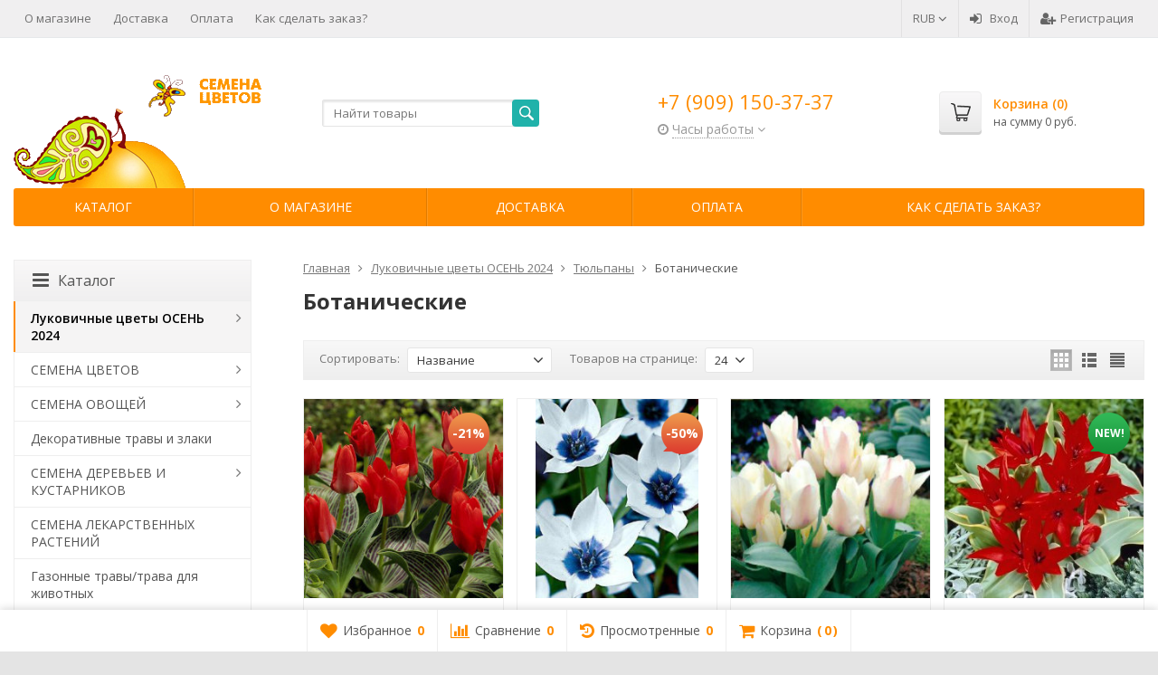

--- FILE ---
content_type: text/html; charset=utf-8
request_url: https://semenacvetov.ru/category/tjulpany-botanicheskie/
body_size: 23975
content:
<!DOCTYPE html>

<html lang="ru-RU">
<head prefix="product: http://ogp.me/ns/product#">
	<meta http-equiv="Content-Type" content="text/html; charset=utf-8">
	<meta name="viewport" content="width=device-width, initial-scale=1">
	<title>Ботанические купить в интернет-магазине Семена цветов</title>
	<meta name="Keywords" content="ботанические купить цена москва доставка почта сдэк интернет-магазин">
	<meta name="Description" content="Ботанические купить в Москве в интернет-магазине Семена цветов недорого. Выгодные цены, Проверенные производители, Доставка почтой, СДЭКом по России, курьером по Москве.">
	<link rel="shortcut icon" href="/favicon.ico">
				<!-- rss -->
							<link rel="alternate" type="application/rss+xml" title="Интернет магазин Семена цветов" href="https://semenacvetov.ru/blog/rss/">
			<meta name="yandex-verification" content="8eddd557e3429b45" />
	<!-- CSS -->
	<link href="/wa-content/font/ruble/arial/fontface.css?v9.4.1.68" rel="stylesheet">
	
	<link href="//maxcdn.bootstrapcdn.com/font-awesome/latest/css/font-awesome.min.css" rel="stylesheet">
	<link href="/wa-data/public/site/themes/supreme/css/bootstrap-custom.css?v1.6.0.9" rel="stylesheet">
	<link href="/wa-data/public/site/themes/supreme/css/site.css?v1.6.0.9" rel="stylesheet">
	

			<!-- wa CSS -->
		<link href="/wa-apps/shop/plugins/buy1click/assets/frontend.bundle.css?v=1.14" rel="stylesheet">
<link href="/wa-apps/shop/plugins/buy1click/css/buy1click.css?v=1.14" rel="stylesheet">
<link href="https://semenacvetov.ru/buy1click/style/" rel="stylesheet">

		<!-- /wa CSS -->
	
	<!--[if lt IE 9]>
		<script src="/wa-data/public/site/themes/supreme/js/respond.min.js?v1.6.0.9"></script>
		<script src="/wa-data/public/site/themes/supreme/js/html5shiv.min.js?v1.6.0.9"></script>
	<![endif]-->

	<script src="/wa-content/js/jquery/jquery-1.11.1.min.js?v2.7.1"></script>
	<script src="/wa-content/js/jquery/jquery-migrate-1.2.1.min.js?v2.7.1"></script>

	<link href="https://fonts.googleapis.com/css?family=Open+Sans:400,600,700&amp;subset=cyrillic" rel="stylesheet">

	
	<script src="/wa-data/public/site/themes/supreme/js/lib.min.js?v1.6.0.9"></script>

		
				
			
								
	
	

	<script>
		var vars = {"site":{"path":{}},"enable_ajax_search":"1","site_max_width":"1300","content_width":"967.50","shop":{"cart_url":"\/cart\/"}};
	</script>

	<script src="/wa-data/public/site/themes/supreme/js/supreme.js?v1.6.0.9"></script>

	
			
<link href="/wa-data/public/shop/themes/supreme/css/shop.css?v1.6.0.9" rel="stylesheet">



<script>
$(window).load(function() {
	$('.product-list img, .cart img, .side_gallery img, .side_products img, .more-images img').retina();
});
</script>

<script src="/wa-data/public/shop/themes/supreme/js/supreme.shop.js?v1.6.0.9"></script>


<script src="/wa-data/public/shop/themes/supreme/js/product.js?v1.6.0.9"></script>


	
	
				

				<script>
			$(function(){
				$.cookie('products_per_page', 24, {expires: 30, path: '/'});
				
			});
		</script>
	
	<!-- plugin hook: 'frontend_head' -->
	
	<script src='/wa-apps/shop/plugins/arrived/js/main.js?v3.2.2'></script>
		<script type='text/javascript'> var arrived_ignore_stock_count = 0; </script>
		<link rel='stylesheet' href='/wa-apps/shop/plugins/arrived/css/main.css?v3.2.2' /><link rel="stylesheet" href="/wa-apps/shop/plugins/smartsearch/css/themes/base/jquery.ui.all.css">
<link rel="stylesheet" href="/wa-apps/shop/plugins/smartsearch/css/themes/base/jquery.ui.theme.css">
<script type="text/javascript" src="/wa-content/js/jquery-ui/jquery.ui.core.min.js"></script>
<script type="text/javascript" src="/wa-content/js/jquery-ui/jquery.ui.widget.min.js"></script>
<script type="text/javascript" src="/wa-content/js/jquery-ui/jquery.ui.position.min.js"></script>
<script type="text/javascript" src="/wa-content/js/jquery-ui/jquery.ui.autocomplete.min.js"></script>

<style>
    .ui-autocomplete{
        width:  auto !important;
        z-index: 9999 !important;
    }
    .autocomplete_img{
        float: left;
    }
    .autocomplete_content{
        padding-left: 5px;
        float: left;
        width: 300px;
    }
    .autocomplete_clear{
        clear: both
    }
    a.autocomplete_link{
        color: #000000 !important;
    }
    a.autocomplete_link:hover{
        color:  !important;
    }
    .autocomplete_price{
        color: #FF0000;
        font-weight: bold;
    }
</style>

<script>
    jQuery(function ($) {
        $(document).ready(function () {
            if ($("#search").length > 0) {
                $('#search').autocomplete({
                    delay: 500,
                    minLength: parseInt('2'),
                    source: function (request, response) {
                        request.term = request.term.replace(/^\s+|\s+$/g, '');
                        var query = request.term.replace(/\s+/g, '+');
                        $.ajax({
                            url: '/smartsearch/',
                            data: {
                                term: query
                            },
                            type: "GET",
                            dataType: "json",
                            success: function (data) {
                                if (data.status == 'ok') {
                                    var items = $.map(data.data, function (item) {
                                        var img = '';
                                        if (item.img_url) {
                                            img = '<img src="' + item.img_url + '" />';
                                        }
                                        return {
                                            label: item.name,
                                            value: item.name,
                                            url: item.frontend_url,
                                            text: '<div class="autocomplete_img">' + img + '</div>\
                                                <div class="autocomplete_content">\
                                                <span class="autocomplete_name">' + item.name + '</span>\
                                                <span class="autocomplete_price">' + item.price_str + '</span>\
                                                </div>\
                                                <br class="autocomplete_clear"/>'
                                        }
                                    });
                                    response(items);
                                }
                            }
                        });
                    },
                    select: function (event, ui) {
                        location.href = ui.item.url;
                    }
                }).data("autocomplete")._renderMenu = function (ul, items) {
                    $.each(items, function (index, item) {
                        $('<li></li>')
                                .data('item.autocomplete', item)
                                .append('<a href="' + item.url + '">' + item.text + '</a>')
                                .appendTo(ul);
                    });
                };
            }
        });
    });
</script><script>window.ChatraSetup = {
            colors: [
            '#f0f0f0',
            '#20b2aa'
            ]};</script><!-- Chatra {literal} -->
<script>
    (function(d, w, c) {
        w.ChatraID = 'unfhtEdvHCZgiBhnT';
        var s = d.createElement('script');
        w[c] = w[c] || function() {
            (w[c].q = w[c].q || []).push(arguments);
        };
        s.async = true;
        s.src = 'https://call.chatra.io/chatra.js';
        if (d.head) d.head.appendChild(s);
    })(document, window, 'Chatra');
</script>
<!-- /Chatra {/literal} -->
	
	
			<!-- wa headJs -->
		<meta property="og:type" content="article" />
<meta property="og:title" content="Тюльпаны ботанические | интернет магазин Семена цветов" />
<meta property="og:url" content="https://semenacvetov.ru/category/tjulpany-botanicheskie/" />
<meta property="og:description" content="Ботанические купить в Москве в интернет-магазине Семена цветов недорого. Выгодные цены, Проверенные производители, Доставка почтой, СДЭКом по России, курьером по Москве." />
<meta name="yandex-verification" content="7500973e14e27f4d" />
<meta name="google-site-verification" content="TdmJChoV5Mpnlqje_MvJR2HtzG27hxRa7ursqFu9V_4" /><script type="text/javascript">
  var _gaq = _gaq || [];
  _gaq.push(['_setAccount', 'UA-38397338-1']);
  _gaq.push(['_trackPageview']);
 
  (function() {
      var ga = document.createElement('script'); ga.type = 'text/javascript'; ga.async = true;
      ga.src = ('https:' == document.location.protocol ? 'https://ssl' : 'http://www') + '.google-analytics.com/ga.js';
      var s = document.getElementsByTagName('script')[0]; s.parentNode.insertBefore(ga, s);
  })();
</script>
		<!-- / wa headJs -->
				<!-- wa JS -->
		<script src="/wa-apps/shop/plugins/buy1click/assets/frontend.bundle.js?v=1.14"></script>
<script src="https://semenacvetov.ru/buy1click/config/"></script>
<script src="/wa-apps/shop/plugins/buy1click/js/buy1click.js?v=1.14"></script>

		<!-- / wa JS -->
	
	
						
	
			<link href="/wa-data/public/shop/themes/supreme/custom.css?v1.6.0.9" rel="stylesheet">
		
	
	
	
	
	
	
			<style>
		.site_max_width .container-fluid {
			max-width: 1330px;
		}

		#homeslider_photos.stacked .item-in{
			width: 967.50px;
		}

		#homeslider_photos.fw .item-in,
		#homeslider_photos.not_fw .item-in {
			width: 1300px;
		}

		.bg_tex .site_wrap,
		.bg_img .site_wrap {
			max-width: 1380px;
		}
		</style>
	
					 <style> /* theme_version */ .btn-primary, button.wa-button, input.wa-button, .storequickorder-button, #storequickorder .submit-button, .wa-login-form-wrapper input[type=submit], .wa-forgotpassword-form-wrapper input[type=submit], .wa-signup-form-wrapper input[type=submit], .wa-product-edit-dialog .wa-dialog-footer .wa-actions .wa-button { background-color: #20B2AA; background-image: linear-gradient(to bottom, #20B2AA 0%, #20B2AA 100%); background-repeat: repeat-x; color: #fff; } .btn-primary:hover, .btn-primary:focus, button.wa-button:hover, button.wa-button:focus, input.wa-button:hover, input.wa-button:focus, .storequickorder-button:hover, .storequickorder-button:focus, #storequickorder .submit-button:hover, #storequickorder .submit-button:focus, .wa-login-form-wrapper input[type=submit]:hover, .wa-login-form-wrapper input[type=submit]:focus, .wa-forgotpassword-form-wrapper input[type=submit]:hover, .wa-forgotpassword-form-wrapper input[type=submit]:focus, .wa-signup-form-wrapper input[type=submit]:hover, .wa-signup-form-wrapper input[type=submit]:focus, .wa-product-edit-dialog .wa-dialog-footer .wa-actions .wa-button:hover, .wa-product-edit-dialog .wa-dialog-footer .wa-actions .wa-button:focus { background-color: #FF8C00; background-image: linear-gradient(to bottom, #FF8C00 0%, #FF8C00 100%); background-repeat: repeat-x; } .btn-secondary { background-color: #70716f; background-image: linear-gradient(to bottom, #7d7e7c 0%, #636462 100%); background-repeat: repeat-x; color: #fff; } .btn-secondary:hover, .btn-secondary:focus { background-color: #636462; background-image: linear-gradient(to bottom, #70716f 0%, #575756 100%); background-repeat: repeat-x; } .btn-success { background-color: #5cb85c; background-image: linear-gradient(to bottom, #6ec06e 0%, #4cae4c 100%); background-repeat: repeat-x; } .btn-success:hover, .btn-success:focus { background-color: #4cae4c; background-image: linear-gradient(to bottom, #5cb85c 0%, #449d44 100%); background-repeat: repeat-x; } .btn-info { background-color: #5bc0de; background-image: linear-gradient(to bottom, #70c8e2 0%, #46b8da 100%); background-repeat: repeat-x; } .btn-info:hover, .btn-info:focus { background-color: #46b8da; background-image: linear-gradient(to bottom, #5bc0de 0%, #31b0d5 100%); background-repeat: repeat-x; } .btn-warning { background-color: #f0ad4e; background-image: linear-gradient(to bottom, #f2b866 0%, #eea236 100%); background-repeat: repeat-x; } .btn-warning:hover, .btn-warning:focus { background-color: #eea236; background-image: linear-gradient(to bottom, #f0ad4e 0%, #ec971f 100%); background-repeat: repeat-x; } .btn-danger { background-color: #d9534f; background-image: linear-gradient(to bottom, #de6764 0%, #d43f3a 100%); background-repeat: repeat-x; } .btn-danger:hover, .btn-danger:focus { background-color: #d43f3a; background-image: linear-gradient(to bottom, #d9534f 0%, #c9302c 100%); background-repeat: repeat-x; } .btn.disabled, .btn:disabled, .btn[disabled], .storequickorder-button.disabled, .storequickorder-button:disabled, .storequickorder-button[disabled] { background-color: #a2a2a2; background-image: linear-gradient(to bottom, #afafaf 0%, #959595 100%); background-repeat: repeat-x; opacity: 0.4; } .btn-link, .btn-link:hover, .btn-link:focus { color: #FF8C00; } .dropdown-menu > li > a:hover, .dropdown-menu > li > a:focus { background: #f5f5f5; } .dropdown-menu > .active > a, .dropdown-menu > .active > a:hover, .dropdown-menu > .active > a:focus { background-color: #FF8C00; background-image: linear-gradient(to bottom, #FF8C00 0%, #FF8C00 100%); background-repeat: repeat-x; } .alert-success { background-color: #dff0d8; background-image: linear-gradient(to bottom, #eef7ea 0%, #d0e9c6 100%); background-repeat: repeat-x; border-color: #b2dba1; } .alert-info { background-color: #d9edf7; background-image: linear-gradient(to bottom, #eef7fb 0%, #c4e3f3 100%); background-repeat: repeat-x; border-color: #9acfea; } .alert-warning { background-color: #fcf8e3; background-image: linear-gradient(to bottom, #fefefa 0%, #faf2cc 100%); background-repeat: repeat-x; border-color: #f5e79e; } .alert-danger { background-color: #f2dede; background-image: linear-gradient(to bottom, #f9f0f0 0%, #ebcccc 100%); background-repeat: repeat-x; border-color: #dca7a7; } .progress { background-color: #f5f5f5; background-image: linear-gradient(to bottom, white 0%, #e8e8e8 100%); background-repeat: repeat-x; } .progress-bar { background-color: #FF8C00; background-image: linear-gradient(to bottom, #FF8C00 0%, #FF8C00 100%); background-repeat: repeat-x; } .progress-bar-success { background-color: #5cb85c; background-image: linear-gradient(to bottom, #6ec06e 0%, #4cae4c 100%); background-repeat: repeat-x; } .progress-bar-info { background-color: #5bc0de; background-image: linear-gradient(to bottom, #70c8e2 0%, #46b8da 100%); background-repeat: repeat-x; } .progress-bar-warning { background-color: #f0ad4e; background-image: linear-gradient(to bottom, #f2b866 0%, #eea236 100%); background-repeat: repeat-x; } .progress-bar-danger { background-color: #d9534f; background-image: linear-gradient(to bottom, #de6764 0%, #d43f3a 100%); background-repeat: repeat-x; } .progress-bar-striped { background-image: linear-gradient(45deg, rgba(255, 255, 255, 0.15) 25%, transparent 25%, transparent 50%, rgba(255, 255, 255, 0.15) 50%, rgba(255, 255, 255, 0.15) 75%, transparent 75%, transparent); } .list-group-item.active, .list-group-item.active:hover, .list-group-item.active:focus { background-color: #FF8C00; background-image: linear-gradient(to bottom, #FF8C00 0%, #FF8C00 100%); background-repeat: repeat-x; border-color: #FF8C00; } .panel-default > .panel-heading { background-color: #f5f5f5; background-image: linear-gradient(to bottom, white 0%, #e8e8e8 100%); background-repeat: repeat-x; } .panel-success > .panel-heading { background-color: #dff0d8; background-image: linear-gradient(to bottom, #eef7ea 0%, #d0e9c6 100%); background-repeat: repeat-x; } .panel-info > .panel-heading { background-color: #d9edf7; background-image: linear-gradient(to bottom, #eef7fb 0%, #c4e3f3 100%); background-repeat: repeat-x; } .panel-warning > .panel-heading { background-color: #fcf8e3; background-image: linear-gradient(to bottom, #fefefa 0%, #faf2cc 100%); background-repeat: repeat-x; } .panel-danger > .panel-heading { background-color: #f2dede; background-image: linear-gradient(to bottom, #f9f0f0 0%, #ebcccc 100%); background-repeat: repeat-x; } .panel-primary { border-color: #FF8C00; } .panel-primary > .panel-heading { background-color: #FF8C00; background-image: linear-gradient(to bottom, #FF8C00 0%, #FF8C00 100%); background-repeat: repeat-x; border-color: #FF8C00; } .well { background-color: #f5f5f5; background-image: linear-gradient(to bottom, white 0%, #e8e8e8 100%); background-repeat: repeat-x; } .pagination li a, .pagination li span { color: #FF8C00; } .pagination > .active > a, .pagination > .active > a:hover, .pagination > .active > a:focus, .pagination > .active > span, .pagination > .active > span:hover, .pagination > .active > span:focus, .pagination > .selected > a, .pagination > .selected > a:hover, .pagination > .selected > a:focus, .pagination > .selected > span, .pagination > .selected > span:hover, .pagination > .selected > span:focus { background-color: #FF8C00; border-color: #FF8C00; } .nav-pills > li.active > a, .nav-pills > li.active > a:hover, .nav-pills > li.active > a:focus { background: #FF8C00; } .footer1 .title, .f_madein a, .bottom_text .page-header * { color: #20B2AA !important; } .h_contacts .phone, .h_cart .in .cart_summary, .side_news a:hover, #fixed_toolbar ul li a .count, .side_products .item:hover .name, .side_brands a:hover { color: #FF8C00 !important; } .fa { color: #FF8C00; } a, .wa-link { color: #FF8C00; } a:hover, a:focus, .wa-link:hover, .wa-link:focus { color: #FF8C00; } body .wa-link { color: #FF8C00; } body .wa-link:hover, body .wa-link:focus { color: #FF8C00; } .cb .slider .slick-dots li.slick-active button:after { background: #FF8C00; } @media all and (min-width: 768px) { .menu_collapsible li > .link > a:hover, .sub_all_levels li > .link > a:hover { color: #FF8C00 !important; } .side_menu_wrap .menu_dropdown > li:hover > .link > a, .sub_dropdown.sub_one_level li:hover > .link > a { color: #FF8C00 !important; } } @media all and (min-width: 768px) { .menubar .menu > li > .submenu .col > ul > li a:hover { color: #FF8C00 !important; } } .h_menu1 .menu > li.active > .link a { color: #FF8C00; } .h_menu2.menu_color { background-color: #FF8C00; background-image: linear-gradient(to bottom, #FF8C00 0%, #FF8C00 100%); background-repeat: repeat-x; } .h_menu2.menu_color .menu_header { background-color: #FF8C00; background-image: linear-gradient(to bottom, #FF8C00 0%, #FF8C00 100%); background-repeat: repeat-x; } .h_menu2.menu_dark { background-color: #5b5b5b; background-image: linear-gradient(to bottom, #686868 0%, #4e4e4e 100%); background-repeat: repeat-x; } .h_menu2.menu_dark .menu_header { background-color: #5b5b5b; background-image: linear-gradient(to bottom, #686868 0%, #4e4e4e 100%); background-repeat: repeat-x; } #topnav .menu > li > a:hover { color: #FF8C00; } #fixed_toolbar ul li a:after { background: #FF8C00; } #fixed_toolbar ul li.added a { background: #FF8C00; } .side_menu_wrap .menu_dropdown > li:hover > .link > a { color: #FF8C00; } .side_menu_wrap .menu_dropdown > li.active > .link > a:before { background: #FF8C00; } .side_tags a:hover { color: #FF8C00; } .home_services .item_icon svg { fill: #FF8C00; } .product_page .add2cart .price { color: #FF8C00; } .product_page .more-images .image.selected a { border-color: #FF8C00; } .product_page .inline-select a.selected { border-color: #FF8C00; box-shadow: 0 0 0 1px #FF8C00; } .s-checkout-order-page .wa-order-cart-wrapper .wa-cart-details .wa-affiliate-section .wa-button.gray, .wa-order-form-wrapper .wa-step-confirm-section .wa-section-body .wa-submit-button, .wa-order-dialog .wa-dialog-body .wa-dialog-footer .wa-button.blue { background-color: #20B2AA; background-image: linear-gradient(to bottom, #20B2AA 0%, #20B2AA 100%); background-repeat: repeat-x; } .s-checkout-order-page .wa-order-cart-wrapper .wa-cart-details .wa-affiliate-section .wa-button.gray:hover, .s-checkout-order-page .wa-order-cart-wrapper .wa-cart-details .wa-affiliate-section .wa-button.gray:focus, .wa-order-form-wrapper .wa-step-confirm-section .wa-section-body .wa-submit-button:hover, .wa-order-form-wrapper .wa-step-confirm-section .wa-section-body .wa-submit-button:focus, .wa-order-dialog .wa-dialog-body .wa-dialog-footer .wa-button.blue:hover, .wa-order-dialog .wa-dialog-body .wa-dialog-footer .wa-button.blue:focus { background-color: #FF8C00; background-image: linear-gradient(to bottom, #FF8C00 0%, #FF8C00 100%); background-repeat: repeat-x; } .wa-order-dialog .wa-dialog-body .wa-dialog-footer .wa-button.gray { background-color: #70716f; background-image: linear-gradient(to bottom, #7d7e7c 0%, #636462 100%); background-repeat: repeat-x; color: #fff; } .wa-order-dialog .wa-dialog-body .wa-dialog-footer .wa-button.gray:hover, .wa-order-dialog .wa-dialog-body .wa-dialog-footer .wa-button.gray:focus { background-color: #636462; background-image: linear-gradient(to bottom, #70716f 0%, #575756 100%); background-repeat: repeat-x; } </style> 
	
			
					</head>
<body class=" theme-orange3 theme_not_flat site_max_width bg_img bg_fixed bg_stretch_cover"  style="background-color:#e4e4e4; background-image: url('/wa-data/public/site/themes/supreme/img/themesettings/custom_bg.jpg?v1577185748');">



<div class="remodal-bg">
<div class="site_wrap">

	<div id="topnav" class="has_site_menu">
	<div class="container-fluid">
		<nav class="topnav-in">
							<div class="auth_menu">
					<ul class="menu">

						
						
																				<li class="currency-toggle">
								<a href="#" data-toggle="dropdown" aria-expanded="true">
									
									RUB <i class="fa fa-angle-down"></i>
								</a>
								<ul class="dropdown-menu" role="menu">
																		<li class="active">
										<a data-value="RUB">RUB</a>
									</li>
																		<li >
										<a data-value="USD">USD</a>
									</li>
																		<li >
										<a data-value="EUR">EUR</a>
									</li>
																		<li >
										<a data-value="GBP">GBP</a>
									</li>
																	</ul>
							</li>
						
																				<li class="h_login"><a href="/login/" rel="nofollow"><i class="fa fa-sign-in"></i>Вход</a></li>
							<li class="h_reg"><a href="/signup/" rel="nofollow"><i class="fa fa-user-plus"></i>Регистрация</a></li>
																		</ul>
				</div>
			
							<div class="site_menu">
					<ul class="menu hidden-xs">
						
																																																																																																									
																																																										<li ><a href="/about-us/">О магазине</a></li>
																																																																			<li ><a href="/2/">Доставка</a></li>
																																																																			<li ><a href="/10/">Оплата</a></li>
																																																																			<li ><a href="/how-to-order/">Как сделать заказ?</a></li>
																														
						
						<li class="menu-more hassub hidden">
							<a href="#">Ещё <i class="fa fa-angle-down"></i></a>
							<ul class="submenu dropdown-menu"></ul>
						</li>
					</ul>
				</div>
			
							<div class="h_search visible-sm-block visible-xs-block">
					<!-- product search -->
					<form method="get" action="/search/" class="search">
						<input class="search-field" autocomplete="off" type="search" name="query"  placeholder="Найти товары">
						<button class="btn btn-primary" type="submit"><i></i></button>
					</form>
				</div>
					</nav>
		<div class="clear-both"></div>
	</div>
</div>
<!-- / #topnav -->

	<header id="header" class="container-fluid">
	<div class="row">
		<div class="col col-md-3 col-sm-4 col-xs-6 h_logo">
			<a href="/">
									<img src="/wa-data/public/site/themes/supreme/img/logo.png?v1577187140" alt="Интернет магазин Семена цветов">
							</a>
		</div>

					<div class="col col-md-3 col-xs-6 h_search hidden-xs hidden-sm">
				<form method="get" action="/search/" class="search">
					<input class="search-field" id="search" autocomplete="off" type="search" name="query"  placeholder="Найти товары">
					<button class="btn btn-primary" type="submit"><i></i></button>
				</form>

							</div>

							<div class="col col-md-3 col-sm-4 col-xs-6 h_contacts">
					<div class="in">
													<div class="phone">+7 (909) 150-37-37</div>
						
																				<div class="s-schedule-wrapper" id="js-header-schedule-wrapper">
								<div class="s-visible">
									<div class="s-label-wrapper js-show-schedule" title="Часы работы">
										<i class="fa fa-clock-o" aria-hidden="true"></i>
										<span>Часы работы</span>
										<i class="fa arrow-toggle"></i>
									</div>
								</div>
								<div class="s-hidden bottom right">
									<div class="s-days-wrapper">
																					<div class="s-day-wrapper">
												<div class="s-date">Понедельник</div>
												<div class="s-value">
																											<div class="s-time">09:00 &mdash; 19:00</div>
																									</div>
											</div>
																					<div class="s-day-wrapper">
												<div class="s-date">Вторник</div>
												<div class="s-value">
																											<div class="s-time">09:00 &mdash; 19:00</div>
																									</div>
											</div>
																					<div class="s-day-wrapper">
												<div class="s-date">Среда</div>
												<div class="s-value">
																											<div class="s-time">09:00 &mdash; 19:00</div>
																									</div>
											</div>
																					<div class="s-day-wrapper">
												<div class="s-date">Четверг</div>
												<div class="s-value">
																											<div class="s-time">09:00 &mdash; 19:00</div>
																									</div>
											</div>
																					<div class="s-day-wrapper">
												<div class="s-date">Пятница</div>
												<div class="s-value">
																											<div class="s-time">09:00 &mdash; 18:00</div>
																									</div>
											</div>
																					<div class="s-day-wrapper">
												<div class="s-date">Суббота</div>
												<div class="s-value">
																											<div class="s-text">выходной</div>
																									</div>
											</div>
																					<div class="s-day-wrapper">
												<div class="s-date">Воскресенье</div>
												<div class="s-value">
																											<div class="s-text">выходной</div>
																									</div>
											</div>
																			</div>
									<i class="s-close-icon js-close-schedule" title="Закрыть">&times;</i>
								</div>
							</div>
											</div>
				</div>
			
			<div class="col col-md-3 col-sm-4 h_cart hidden-xs">
				<div class="in">
										
																						
					<a href="/cart/" id="cart" class=" empty" rel="nofollow">
						<i class="icon"></i>
						<div class="cart_summary">
							Корзина (<span class="cart_count cart-count">0</span>)
						</div>
						<div class="cart_total_wrap">на сумму <span class="cart_total cart-total">0  руб.</span></div>
					</a>
				</div>
			</div>
			</div>
</header>

	<div class="container-fluid menubars">
																			
	
	
		<div class="menubar h_menu1 visible-xs-block">
		<div class="menu_header clearfix">
			<span class="menu_toggle"><i class="fa fa-bars"></i>Меню</span>
		</div>
		<div class="menu_wrapper">
			<ul class="menu menu_dropdown"><li class=""><div class="link"><a data-icon-id="1" href="/about-us/" title="О магазине">О магазине</a></div></li><li class=""><div class="link"><a data-icon-id="2" href="/2/" title="Доставка">Доставка</a></div></li><li class=""><div class="link"><a data-icon-id="3" href="/10/" title="Оплата">Оплата</a></div></li><li class=""><div class="link"><a data-icon-id="4" href="/how-to-order/" title="Как сделать заказ?">Как сделать заказ?</a></div></li></ul>
		</div>
	</div>
	
					
										<div class="menubar h_menu2 menu_color">
			<div class="menu_header visible-xs-block clearfix">
				<span class="menu_toggle"><i class="fa fa-bars"></i>Каталог</span>
			</div>

			
			
			<div class="menu_wrapper hidden-xs clearfix">
				<ul class="menu menu_dropdown"><li class=" hassub"><div class="link"><span class="sub_toggle"><i class="fa fa-plus"></i><i class="fa fa-minus"></i></span><a data-icon-id="-1" href="#" title="Каталог">Каталог</a></div><div class="submenu sub_dropdown sub_one_level"><ul class="level2"><li class="active hassub"><div class="link"><span class="sub_toggle"><i class="fa fa-plus"></i><i class="fa fa-minus"></i></span><a data-icon-id="1718" href="/category/lukovichnye-cvety-osen/" title="Луковичные цветы ОСЕНЬ 2024">Луковичные цветы ОСЕНЬ 2024</a></div><div class="submenu sub_dropdown sub_all_levels"><ul class="level3"><li class="active hassub"><div class="link"><span class="sub_toggle"><i class="fa fa-plus"></i><i class="fa fa-minus"></i></span><a data-icon-id="1720" href="/category/tjulpany/" title="Тюльпаны">Тюльпаны</a></div><div class="submenu sub_dropdown sub_all_levels"><ul class="level4"><li class=""><div class="link"><a data-icon-id="1758" href="/category/tjulpany-bahromchatye/" title="Бахромчатые">Бахромчатые</a></div></li><li class="active"><div class="link"><a data-icon-id="1754" href="/category/tjulpany-botanicheskie/" title="Ботанические">Ботанические</a></div></li><li class=""><div class="link"><a data-icon-id="1766" href="/category/darvinovy-gibridy/" title="Дарвиновы гибриды">Дарвиновы гибриды</a></div></li><li class=""><div class="link"><a data-icon-id="1757" href="/category/mahrovye-rannie/" title="Махровые ранние">Махровые ранние</a></div></li><li class=""><div class="link"><a data-icon-id="1752" href="/category/tjulpany-mahrovye-pozdnie/" title="Махровые поздние">Махровые поздние</a></div></li><li class=""><div class="link"><a data-icon-id="1753" href="/category/tjulpany-mnogocvetkovye/" title="Многоцветковые">Многоцветковые</a></div></li><li class=""><div class="link"><a data-icon-id="1750" href="/category/tjulpany-triumf/" title="Тюльпаны Триумф">Тюльпаны Триумф</a></div></li><li class=""><div class="link"><a data-icon-id="1775" href="/category/tjulpany-miks/" title="Тюльпаны Микс">Тюльпаны Микс</a></div></li></ul></div></li><li class=""><div class="link"><a data-icon-id="1722" href="/category/giacinty/" title="Гиацинты">Гиацинты</a></div></li><li class=" hassub"><div class="link"><span class="sub_toggle"><i class="fa fa-plus"></i><i class="fa fa-minus"></i></span><a data-icon-id="1719" href="/category/krokusy/" title="Крокусы">Крокусы</a></div><div class="submenu sub_dropdown sub_all_levels"><ul class="level4"><li class=""><div class="link"><a data-icon-id="1773" href="/category/botanicheskie_r6/" title="Ботанические">Ботанические</a></div></li><li class=""><div class="link"><a data-icon-id="1772" href="/category/krupnocvetkovye/" title="Крупноцветковые">Крупноцветковые</a></div></li></ul></div></li><li class=" hassub"><div class="link"><span class="sub_toggle"><i class="fa fa-plus"></i><i class="fa fa-minus"></i></span><a data-icon-id="1721" href="/category/narcissy/" title="Нарциссы">Нарциссы</a></div><div class="submenu sub_dropdown sub_all_levels"><ul class="level4"><li class=""><div class="link"><a data-icon-id="1765" href="/category/botanicheskie/" title="Ботанические">Ботанические</a></div></li><li class=""><div class="link"><a data-icon-id="1768" href="/category/narcissy-mahrovye/" title="Махровые">Махровые</a></div></li><li class=""><div class="link"><a data-icon-id="1770" href="/category/narcissy-mnogocvetkovye/" title="Многоцветковые">Многоцветковые</a></div></li><li class=""><div class="link"><a data-icon-id="1769" href="/category/narcissy-split-korona/" title="Сплит-корона">Сплит-корона</a></div></li><li class=""><div class="link"><a data-icon-id="1771" href="/category/narcissy-trubchatye/" title="Трубчатые">Трубчатые</a></div></li></ul></div></li><li class=" hassub"><div class="link"><span class="sub_toggle"><i class="fa fa-plus"></i><i class="fa fa-minus"></i></span><a data-icon-id="1736" href="/category/melkolukovichnye-osen/" title="Мелколуковичные осень">Мелколуковичные осень</a></div><div class="submenu sub_dropdown sub_all_levels"><ul class="level4"><li class=""><div class="link"><a data-icon-id="1806" href="/category/luki-dekorativnye/" title="Луки декоративные">Луки декоративные</a></div></li><li class=""><div class="link"><a data-icon-id="1805" href="/category/muskari/" title="Мускари">Мускари</a></div></li></ul></div></li></ul></div></li><li class=" hassub"><div class="link"><span class="sub_toggle"><i class="fa fa-plus"></i><i class="fa fa-minus"></i></span><a data-icon-id="1649" href="/category/semena-cvetov/" title="СЕМЕНА ЦВЕТОВ">СЕМЕНА ЦВЕТОВ</a></div><div class="submenu sub_dropdown sub_all_levels"><ul class="level3"><li class=" hassub"><div class="link"><span class="sub_toggle"><i class="fa fa-plus"></i><i class="fa fa-minus"></i></span><a data-icon-id="1655" href="/category/odoletniki/" title="Однолетние">Однолетние</a></div><div class="submenu sub_dropdown sub_all_levels"><ul class="level4"><li class=""><div class="link"><a data-icon-id="1842" href="/category/ageratum/" title="Агератум">Агератум</a></div></li><li class=""><div class="link"><a data-icon-id="1867" href="/category/alissum/" title="Алиссум">Алиссум</a></div></li><li class=""><div class="link"><a data-icon-id="1843" href="/category/amarant/" title="Амарант">Амарант</a></div></li><li class=""><div class="link"><a data-icon-id="1689" href="/category/astry/" title="Астры одн.">Астры одн.</a></div></li><li class=""><div class="link"><a data-icon-id="1799" href="/category/barhatcy/" title="Бархатцы">Бархатцы</a></div></li><li class=""><div class="link"><a data-icon-id="1873" href="/category/vasilki/" title="Васильки">Васильки</a></div></li><li class=""><div class="link"><a data-icon-id="1829" href="/category/verbena/" title="Вербена">Вербена</a></div></li><li class=""><div class="link"><a data-icon-id="1874" href="/category/gatsaniya/" title="Гацания">Гацания</a></div></li><li class=""><div class="link"><a data-icon-id="1802" href="/category/gvozdiki/" title="Гвоздики одн.">Гвоздики одн.</a></div></li><li class=""><div class="link"><a data-icon-id="1827" href="/category/georgina/" title="Георгина">Георгина</a></div></li><li class=""><div class="link"><a data-icon-id="1831" href="/category/godecija/" title="Годеция">Годеция</a></div></li><li class=""><div class="link"><a data-icon-id="1845" href="/category/dekorativnye-ovoshchi/" title="Декоративные овощи">Декоративные овощи</a></div></li><li class=""><div class="link"><a data-icon-id="1859" href="/category/delfiniumy-odn/" title="Дельфиниумы одн.">Дельфиниумы одн.</a></div></li><li class=""><div class="link"><a data-icon-id="1875" href="/category/dushistyy-goroshek-od/" title="Душистый горошек од.">Душистый горошек од.</a></div></li><li class=""><div class="link"><a data-icon-id="1825" href="/category/pomeja/" title="Ипомея">Ипомея</a></div></li><li class=""><div class="link"><a data-icon-id="1823" href="/category/kalendula/" title="Календула">Календула</a></div></li><li class=""><div class="link"><a data-icon-id="1882" href="/category/koleus/" title="Колеус">Колеус</a></div></li><li class=""><div class="link"><a data-icon-id="1866" href="/category/kosmeya/" title="Космея">Космея</a></div></li><li class=""><div class="link"><a data-icon-id="1816" href="/category/lobelii-/" title="Лобелии">Лобелии</a></div></li><li class=""><div class="link"><a data-icon-id="1834" href="/category/lvinyj-zev/" title="Львиный зев">Львиный зев</a></div></li><li class=""><div class="link"><a data-icon-id="1826" href="/category/maki_3o/" title="Мак">Мак</a></div></li><li class=""><div class="link"><a data-icon-id="1824" href="/category/nasturcii/" title="Настурции">Настурции</a></div></li><li class=""><div class="link"><a data-icon-id="1844" href="/category/odnoletniki-raznye/" title="Однолетники разные">Однолетники разные</a></div></li><li class=""><div class="link"><a data-icon-id="1791" href="/category/petunii/" title="Петунии">Петунии</a></div></li><li class=""><div class="link"><a data-icon-id="1883" href="/category/portulak/" title="Портулак">Портулак</a></div></li><li class=""><div class="link"><a data-icon-id="1857" href="/category/rudbekii-odn/" title="Рудбекии одн.">Рудбекии одн.</a></div></li><li class=""><div class="link"><a data-icon-id="1836" href="/category/salvija/" title="Сальвия">Сальвия</a></div></li><li class=""><div class="link"><a data-icon-id="1880" href="/category/fatseliya/" title="Фацелия">Фацелия</a></div></li><li class=""><div class="link"><a data-icon-id="1808" href="/category/floksy_am/" title="Флоксы одн.">Флоксы одн.</a></div></li><li class=""><div class="link"><a data-icon-id="1819" href="/category/hrizantemy/" title="Хризантемы одн.">Хризантемы одн.</a></div></li><li class=""><div class="link"><a data-icon-id="1846" href="/category/tseloziya/" title="Целозия">Целозия</a></div></li><li class=""><div class="link"><a data-icon-id="1832" href="/category/cinnii/" title="Циннии">Циннии</a></div></li><li class=""><div class="link"><a data-icon-id="1814" href="/category/shtok-rozymalvy-semena/" title="Шток-розы/Мальвы">Шток-розы/Мальвы</a></div></li><li class=""><div class="link"><a data-icon-id="1871" href="/category/eustomy/" title="Эустомы">Эустомы</a></div></li></ul></div></li><li class=" hassub"><div class="link"><span class="sub_toggle"><i class="fa fa-plus"></i><i class="fa fa-minus"></i></span><a data-icon-id="1724" href="/category/mnogoletnie/" title="Многолетние">Многолетние</a></div><div class="submenu sub_dropdown sub_all_levels"><ul class="level4"><li class=""><div class="link"><a data-icon-id="1809" href="/category/akvilegii/" title="Аквилегии">Аквилегии</a></div></li><li class=""><div class="link"><a data-icon-id="1811" href="/category/alpijskaja-gorka/" title="Альпийская горка">Альпийская горка</a></div></li><li class=""><div class="link"><a data-icon-id="1856" href="/category/astilby/semena/" title="Астильбы">Астильбы</a></div></li><li class=""><div class="link"><a data-icon-id="1862" href="/category/badan/" title="Баданы">Баданы</a></div></li><li class=""><div class="link"><a data-icon-id="1876" href="/category/buzulniki/" title="Бузульники">Бузульники</a></div></li><li class=""><div class="link"><a data-icon-id="1863" href="/category/vatochnik/" title="Ваточники">Ваточники</a></div></li><li class=""><div class="link"><a data-icon-id="1864" href="/category/veroniki/" title="Вероники">Вероники</a></div></li><li class=""><div class="link"><a data-icon-id="1847" href="/category/violy/" title="Виолы">Виолы</a></div></li><li class=""><div class="link"><a data-icon-id="1885" href="/category/gaylardii/" title="Гайлардии">Гайлардии</a></div></li><li class=""><div class="link"><a data-icon-id="1810" href="/category/gvozdiki_db/" title="Гвоздики">Гвоздики</a></div></li><li class=""><div class="link"><a data-icon-id="1792" href="/category/gejhery/" title="Гейхеры">Гейхеры</a></div></li><li class=""><div class="link"><a data-icon-id="1878" href="/category/gipsofila/" title="Гипсофилы">Гипсофилы</a></div></li><li class=""><div class="link"><a data-icon-id="1803" href="/category/delfiniumy_semena/" title="Дельфиниумы">Дельфиниумы</a></div></li><li class=""><div class="link"><a data-icon-id="1818" href="/category/risy/" title="Ирисы">Ирисы</a></div></li><li class=""><div class="link"><a data-icon-id="1794" href="/category/klematisy_semena/" title="Клематисы">Клематисы</a></div></li><li class=""><div class="link"><a data-icon-id="1840" href="/category/kolokolchiki/" title="Колокольчики">Колокольчики</a></div></li><li class=""><div class="link"><a data-icon-id="1854" href="/category/lavanda/" title="Лаванда">Лаванда</a></div></li><li class=""><div class="link"><a data-icon-id="1879" href="/category/liatrisy/" title="Лиатрисы">Лиатрисы</a></div></li><li class=""><div class="link"><a data-icon-id="1877" href="/category/likhnis/" title="Лихнис">Лихнис</a></div></li><li class=""><div class="link"><a data-icon-id="1865" href="/category/lyupiny/" title="Люпины">Люпины</a></div></li><li class=""><div class="link"><a data-icon-id="1849" href="/category/maki-mnogoletnie/" title="Маки многолетние">Маки многолетние</a></div></li><li class=""><div class="link"><a data-icon-id="1804" href="/category/margaritki/" title="Маргаритки">Маргаритки</a></div></li><li class=""><div class="link"><a data-icon-id="1853" href="/category/mnogoletniki-raznye/" title="Многолетники разные">Многолетники разные</a></div></li><li class=""><div class="link"><a data-icon-id="1881" href="/category/naperstyanki/" title="Наперстянки">Наперстянки</a></div></li><li class=""><div class="link"><a data-icon-id="1860" href="/category/nezabudki/" title="Незабудки">Незабудки</a></div></li><li class=""><div class="link"><a data-icon-id="1868" href="/category/nivyaniki/" title="Нивяники">Нивяники</a></div></li><li class=""><div class="link"><a data-icon-id="1855" href="/category/semena-pionov/" title="Пионы">Пионы</a></div></li><li class=""><div class="link"><a data-icon-id="1869" href="/category/piretrum/" title="Пиретрум">Пиретрум</a></div></li><li class=""><div class="link"><a data-icon-id="1839" href="/category/primuly/" title="Примулы">Примулы</a></div></li><li class=""><div class="link"><a data-icon-id="1870" href="/category/prostrely/" title="Прострелы">Прострелы</a></div></li><li class=""><div class="link"><a data-icon-id="1821" href="/category/rozy_8e/" title="Розы">Розы</a></div></li><li class=""><div class="link"><a data-icon-id="1812" href="/category/rudbekiiehinacei/" title="Рудбекии/Эхинацеи">Рудбекии/Эхинацеи</a></div></li><li class=""><div class="link"><a data-icon-id="1852" href="/category/tysyachelistniki/" title="Тысячелистники">Тысячелистники</a></div></li><li class=""><div class="link"><a data-icon-id="1817" href="/category/fialki/" title="Фиалки">Фиалки</a></div></li><li class=""><div class="link"><a data-icon-id="1850" href="/category/floksy/mn/" title="Флоксы">Флоксы</a></div></li><li class=""><div class="link"><a data-icon-id="1815" href="/category/hosty_tn/" title="Хосты">Хосты</a></div></li><li class=""><div class="link"><a data-icon-id="1813" href="/category/hrizantemy-semena/" title="Хризантемы">Хризантемы</a></div></li><li class=""><div class="link"><a data-icon-id="1886" href="/category/shalfey/" title="Шалфей">Шалфей</a></div></li><li class=""><div class="link"><a data-icon-id="1884" href="/category/erigeron-melkolepestnik/" title="Эригерон (мелколепестник)">Эригерон (мелколепестник)</a></div></li></ul></div></li><li class=""><div class="link"><a data-icon-id="1833" href="/category/komnatnye/" title="Комнатные">Комнатные</a></div></li></ul></div></li><li class=" hassub"><div class="link"><span class="sub_toggle"><i class="fa fa-plus"></i><i class="fa fa-minus"></i></span><a data-icon-id="1648" href="/category/semena-ovoshej/" title="СЕМЕНА ОВОЩЕЙ">СЕМЕНА ОВОЩЕЙ</a></div><div class="submenu sub_dropdown sub_all_levels"><ul class="level3"><li class=""><div class="link"><a data-icon-id="1830" href="/category/arbuzy/" title="Арбузы/Дыни">Арбузы/Дыни</a></div></li><li class=""><div class="link"><a data-icon-id="1657" href="/category/baklazhany/" title="Баклажаны">Баклажаны</a></div></li><li class=" hassub"><div class="link"><span class="sub_toggle"><i class="fa fa-plus"></i><i class="fa fa-minus"></i></span><a data-icon-id="1798" href="/category/goroh/" title="Бобы/Горох/Фасоль/Кукуруза">Бобы/Горох/Фасоль/Кукуруза</a></div><div class="submenu sub_dropdown sub_all_levels"><ul class="level4"><li class=""><div class="link"><a data-icon-id="1780" href="/category/fasol/" title="Фасоль">Фасоль</a></div></li></ul></div></li><li class=""><div class="link"><a data-icon-id="1738" href="/category/drazhirovannye-semena/" title="Дражированные семена">Дражированные семена</a></div></li><li class=""><div class="link"><a data-icon-id="1668" href="/category/zemljanika/" title="Земляника/Клубника">Земляника/Клубника</a></div></li><li class=""><div class="link"><a data-icon-id="1656" href="/category/kabachki/" title="Кабачки/Патиссоны">Кабачки/Патиссоны</a></div></li><li class=""><div class="link"><a data-icon-id="1654" href="/category/kapusta/" title="Капуста">Капуста</a></div></li><li class=""><div class="link"><a data-icon-id="1670" href="/category/luk/" title="Лук">Лук</a></div></li><li class=""><div class="link"><a data-icon-id="1652" href="/category/morkov/" title="Морковь">Морковь</a></div></li><li class=""><div class="link"><a data-icon-id="1653" href="/category/ogurcy/" title="Огурцы">Огурцы</a></div></li><li class=""><div class="link"><a data-icon-id="1662" href="/category/perec/" title="Перец">Перец</a></div></li><li class=""><div class="link"><a data-icon-id="1661" href="/category/redis/" title="Редис/Редька/Дайкон">Редис/Редька/Дайкон</a></div></li><li class=""><div class="link"><a data-icon-id="1676" href="/category/repa/" title="Репа">Репа</a></div></li><li class=""><div class="link"><a data-icon-id="1665" href="/category/svekla/" title="Свекла">Свекла</a></div></li><li class=" hassub"><div class="link"><span class="sub_toggle"><i class="fa fa-plus"></i><i class="fa fa-minus"></i></span><a data-icon-id="1788" href="/category/semena-zeleni-i-prjano-aromaticheskih-trav/" title="Семена зелени и пряно-ароматических трав">Семена зелени и пряно-ароматических трав</a></div><div class="submenu sub_dropdown sub_all_levels"><ul class="level4"><li class=""><div class="link"><a data-icon-id="1663" href="/category/bazilik/" title="Базилик">Базилик</a></div></li><li class=""><div class="link"><a data-icon-id="1777" href="/category/gorchica/" title="Горчица">Горчица</a></div></li><li class=""><div class="link"><a data-icon-id="1669" href="/category/petrushka/" title="Петрушка">Петрушка</a></div></li><li class=""><div class="link"><a data-icon-id="1797" href="/category/raznoe-semena-zeleni-travu/" title="Разное">Разное</a></div></li><li class=""><div class="link"><a data-icon-id="1658" href="/category/salat/" title="Салат">Салат</a></div></li><li class=""><div class="link"><a data-icon-id="1675" href="/category/selderej/" title="Сельдерей">Сельдерей</a></div></li><li class=""><div class="link"><a data-icon-id="1664" href="/category/ukrop/" title="Укроп">Укроп</a></div></li><li class=""><div class="link"><a data-icon-id="1729" href="/category/shpinat/" title="Шпинат">Шпинат</a></div></li><li class=""><div class="link"><a data-icon-id="1727" href="/category/shavel/" title="Щавель">Щавель</a></div></li></ul></div></li><li class=""><div class="link"><a data-icon-id="1666" href="/category/semena-na-lente/" title="Семена на ленте">Семена на ленте</a></div></li><li class=""><div class="link"><a data-icon-id="1851" href="/category/seyalka-plyus/" title="Сеялка ПЛЮС">Сеялка ПЛЮС</a></div></li><li class=""><div class="link"><a data-icon-id="1659" href="/category/tomaty/" title="Томаты">Томаты</a></div></li><li class=""><div class="link"><a data-icon-id="1739" href="/category/tykva/" title="Тыква">Тыква</a></div></li><li class=""><div class="link"><a data-icon-id="1781" href="/category/fizales/" title="Физалис">Физалис</a></div></li></ul></div></li><li class=""><div class="link"><a data-icon-id="1745" href="/category/dekorativnye-travy/" title="Декоративные травы и злаки">Декоративные травы и злаки</a></div></li><li class=" hassub"><div class="link"><span class="sub_toggle"><i class="fa fa-plus"></i><i class="fa fa-minus"></i></span><a data-icon-id="1725" href="/category/semena-derevev-i-kustarnikov/" title="СЕМЕНА ДЕРЕВЬЕВ И КУСТАРНИКОВ">СЕМЕНА ДЕРЕВЬЕВ И КУСТАРНИКОВ</a></div><div class="submenu sub_dropdown sub_all_levels"><ul class="level3"><li class=""><div class="link"><a data-icon-id="1848" href="/category/dekorativnye/" title="Декоративные">Декоративные</a></div></li><li class=""><div class="link"><a data-icon-id="1828" href="/category/liany/" title="Лианы">Лианы</a></div></li><li class=""><div class="link"><a data-icon-id="1795" href="/category/plodovo-jagodnye/" title="Плодово-ягодные">Плодово-ягодные</a></div></li><li class=""><div class="link"><a data-icon-id="1800" href="/category/hvojnye/" title="Хвойные">Хвойные</a></div></li></ul></div></li><li class=""><div class="link"><a data-icon-id="1822" href="/category/semena-lekarstvennyh-rastenj/" title="СЕМЕНА ЛЕКАРСТВЕННЫХ РАСТЕНИЙ">СЕМЕНА ЛЕКАРСТВЕННЫХ РАСТЕНИЙ</a></div></li><li class=""><div class="link"><a data-icon-id="1674" href="/category/gazonnye-travy/" title="Газонные травы/трава для животных">Газонные травы/трава для животных</a></div></li><li class=""><div class="link"><a data-icon-id="1747" href="/category/soputstvujushie-tovary/" title="Сопутствующие товары/удобрения">Сопутствующие товары/удобрения</a></div></li></ul></div></li><li class=""><div class="link"><a data-icon-id="1" href="/about-us/" title="О магазине">О магазине</a></div></li><li class=""><div class="link"><a data-icon-id="2" href="/2/" title="Доставка">Доставка</a></div></li><li class=""><div class="link"><a data-icon-id="3" href="/10/" title="Оплата">Оплата</a></div></li><li class=""><div class="link"><a data-icon-id="4" href="/how-to-order/" title="Как сделать заказ?">Как сделать заказ?</a></div></li><li class="menu-more hassub hidden"><div class="link"><a href="#">...</a></div><div class="submenu sub_dropdown sub_one_level"><ul class="level2"></ul></div></li></ul>
			</div>
			<div class="menu_wrapper hidden-sm hidden-md hidden-lg clearfix">
				<ul class="menu menu_dropdown"><li class="active hassub"><div class="link"><span class="sub_toggle"><i class="fa fa-plus"></i><i class="fa fa-minus"></i></span><a data-icon-id="1718" href="/category/lukovichnye-cvety-osen/" title="Луковичные цветы ОСЕНЬ 2024">Луковичные цветы ОСЕНЬ 2024</a></div><div class="submenu sub_dropdown sub_all_levels"><div class="col "><ul class="level2"><li class="active"><div class="link"><span class="sub_toggle"><i class="fa fa-plus"></i><i class="fa fa-minus"></i></span><a data-icon-id="1720" href="/category/tjulpany/" title="Тюльпаны">Тюльпаны</a></div><div class="submenu sub_dropdown sub_all_levels"><ul class="level3"><li class=""><div class="link"><a data-icon-id="1758" href="/category/tjulpany-bahromchatye/" title="Бахромчатые">Бахромчатые</a></div></li><li class="active"><div class="link"><a data-icon-id="1754" href="/category/tjulpany-botanicheskie/" title="Ботанические">Ботанические</a></div></li><li class=""><div class="link"><a data-icon-id="1766" href="/category/darvinovy-gibridy/" title="Дарвиновы гибриды">Дарвиновы гибриды</a></div></li><li class=""><div class="link"><a data-icon-id="1757" href="/category/mahrovye-rannie/" title="Махровые ранние">Махровые ранние</a></div></li><li class=""><div class="link"><a data-icon-id="1752" href="/category/tjulpany-mahrovye-pozdnie/" title="Махровые поздние">Махровые поздние</a></div></li><li class=""><div class="link"><a data-icon-id="1753" href="/category/tjulpany-mnogocvetkovye/" title="Многоцветковые">Многоцветковые</a></div></li><li class=""><div class="link"><a data-icon-id="1750" href="/category/tjulpany-triumf/" title="Тюльпаны Триумф">Тюльпаны Триумф</a></div></li><li class=""><div class="link"><a data-icon-id="1775" href="/category/tjulpany-miks/" title="Тюльпаны Микс">Тюльпаны Микс</a></div></li></ul></div></li><li class=""><div class="link"><a data-icon-id="1722" href="/category/giacinty/" title="Гиацинты">Гиацинты</a></div></li></ul></div><div class="col "><ul class="level2"><li class=""><div class="link"><span class="sub_toggle"><i class="fa fa-plus"></i><i class="fa fa-minus"></i></span><a data-icon-id="1719" href="/category/krokusy/" title="Крокусы">Крокусы</a></div><div class="submenu sub_dropdown sub_all_levels"><ul class="level3"><li class=""><div class="link"><a data-icon-id="1773" href="/category/botanicheskie_r6/" title="Ботанические">Ботанические</a></div></li><li class=""><div class="link"><a data-icon-id="1772" href="/category/krupnocvetkovye/" title="Крупноцветковые">Крупноцветковые</a></div></li></ul></div></li><li class=""><div class="link"><span class="sub_toggle"><i class="fa fa-plus"></i><i class="fa fa-minus"></i></span><a data-icon-id="1721" href="/category/narcissy/" title="Нарциссы">Нарциссы</a></div><div class="submenu sub_dropdown sub_all_levels"><ul class="level3"><li class=""><div class="link"><a data-icon-id="1765" href="/category/botanicheskie/" title="Ботанические">Ботанические</a></div></li><li class=""><div class="link"><a data-icon-id="1768" href="/category/narcissy-mahrovye/" title="Махровые">Махровые</a></div></li><li class=""><div class="link"><a data-icon-id="1770" href="/category/narcissy-mnogocvetkovye/" title="Многоцветковые">Многоцветковые</a></div></li><li class=""><div class="link"><a data-icon-id="1769" href="/category/narcissy-split-korona/" title="Сплит-корона">Сплит-корона</a></div></li><li class=""><div class="link"><a data-icon-id="1771" href="/category/narcissy-trubchatye/" title="Трубчатые">Трубчатые</a></div></li></ul></div></li></ul></div><div class="col "><ul class="level2"><li class=""><div class="link"><span class="sub_toggle"><i class="fa fa-plus"></i><i class="fa fa-minus"></i></span><a data-icon-id="1736" href="/category/melkolukovichnye-osen/" title="Мелколуковичные осень">Мелколуковичные осень</a></div><div class="submenu sub_dropdown sub_all_levels"><ul class="level3"><li class=""><div class="link"><a data-icon-id="1806" href="/category/luki-dekorativnye/" title="Луки декоративные">Луки декоративные</a></div></li><li class=""><div class="link"><a data-icon-id="1805" href="/category/muskari/" title="Мускари">Мускари</a></div></li></ul></div></li></ul></div></div></li><li class=" hassub"><div class="link"><span class="sub_toggle"><i class="fa fa-plus"></i><i class="fa fa-minus"></i></span><a data-icon-id="1649" href="/category/semena-cvetov/" title="СЕМЕНА ЦВЕТОВ">СЕМЕНА ЦВЕТОВ</a></div><div class="submenu sub_dropdown sub_all_levels"><div class="col "><ul class="level2"><li class=""><div class="link"><span class="sub_toggle"><i class="fa fa-plus"></i><i class="fa fa-minus"></i></span><a data-icon-id="1655" href="/category/odoletniki/" title="Однолетние">Однолетние</a></div><div class="submenu sub_dropdown sub_all_levels"><ul class="level3"><li class=""><div class="link"><a data-icon-id="1842" href="/category/ageratum/" title="Агератум">Агератум</a></div></li><li class=""><div class="link"><a data-icon-id="1867" href="/category/alissum/" title="Алиссум">Алиссум</a></div></li><li class=""><div class="link"><a data-icon-id="1843" href="/category/amarant/" title="Амарант">Амарант</a></div></li><li class=""><div class="link"><a data-icon-id="1689" href="/category/astry/" title="Астры одн.">Астры одн.</a></div></li><li class=""><div class="link"><a data-icon-id="1799" href="/category/barhatcy/" title="Бархатцы">Бархатцы</a></div></li><li class=""><div class="link"><a data-icon-id="1873" href="/category/vasilki/" title="Васильки">Васильки</a></div></li><li class=""><div class="link"><a data-icon-id="1829" href="/category/verbena/" title="Вербена">Вербена</a></div></li><li class=""><div class="link"><a data-icon-id="1874" href="/category/gatsaniya/" title="Гацания">Гацания</a></div></li><li class=""><div class="link"><a data-icon-id="1802" href="/category/gvozdiki/" title="Гвоздики одн.">Гвоздики одн.</a></div></li><li class=""><div class="link"><a data-icon-id="1827" href="/category/georgina/" title="Георгина">Георгина</a></div></li><li class=""><div class="link"><a data-icon-id="1831" href="/category/godecija/" title="Годеция">Годеция</a></div></li><li class=""><div class="link"><a data-icon-id="1845" href="/category/dekorativnye-ovoshchi/" title="Декоративные овощи">Декоративные овощи</a></div></li><li class=""><div class="link"><a data-icon-id="1859" href="/category/delfiniumy-odn/" title="Дельфиниумы одн.">Дельфиниумы одн.</a></div></li><li class=""><div class="link"><a data-icon-id="1875" href="/category/dushistyy-goroshek-od/" title="Душистый горошек од.">Душистый горошек од.</a></div></li><li class=""><div class="link"><a data-icon-id="1825" href="/category/pomeja/" title="Ипомея">Ипомея</a></div></li><li class=""><div class="link"><a data-icon-id="1823" href="/category/kalendula/" title="Календула">Календула</a></div></li><li class=""><div class="link"><a data-icon-id="1882" href="/category/koleus/" title="Колеус">Колеус</a></div></li><li class=""><div class="link"><a data-icon-id="1866" href="/category/kosmeya/" title="Космея">Космея</a></div></li><li class=""><div class="link"><a data-icon-id="1816" href="/category/lobelii-/" title="Лобелии">Лобелии</a></div></li><li class=""><div class="link"><a data-icon-id="1834" href="/category/lvinyj-zev/" title="Львиный зев">Львиный зев</a></div></li><li class=""><div class="link"><a data-icon-id="1826" href="/category/maki_3o/" title="Мак">Мак</a></div></li><li class=""><div class="link"><a data-icon-id="1824" href="/category/nasturcii/" title="Настурции">Настурции</a></div></li><li class=""><div class="link"><a data-icon-id="1844" href="/category/odnoletniki-raznye/" title="Однолетники разные">Однолетники разные</a></div></li><li class=""><div class="link"><a data-icon-id="1791" href="/category/petunii/" title="Петунии">Петунии</a></div></li><li class=""><div class="link"><a data-icon-id="1883" href="/category/portulak/" title="Портулак">Портулак</a></div></li><li class=""><div class="link"><a data-icon-id="1857" href="/category/rudbekii-odn/" title="Рудбекии одн.">Рудбекии одн.</a></div></li><li class=""><div class="link"><a data-icon-id="1836" href="/category/salvija/" title="Сальвия">Сальвия</a></div></li><li class=""><div class="link"><a data-icon-id="1880" href="/category/fatseliya/" title="Фацелия">Фацелия</a></div></li><li class=""><div class="link"><a data-icon-id="1808" href="/category/floksy_am/" title="Флоксы одн.">Флоксы одн.</a></div></li><li class=""><div class="link"><a data-icon-id="1819" href="/category/hrizantemy/" title="Хризантемы одн.">Хризантемы одн.</a></div></li><li class=""><div class="link"><a data-icon-id="1846" href="/category/tseloziya/" title="Целозия">Целозия</a></div></li><li class=""><div class="link"><a data-icon-id="1832" href="/category/cinnii/" title="Циннии">Циннии</a></div></li><li class=""><div class="link"><a data-icon-id="1814" href="/category/shtok-rozymalvy-semena/" title="Шток-розы/Мальвы">Шток-розы/Мальвы</a></div></li><li class=""><div class="link"><a data-icon-id="1871" href="/category/eustomy/" title="Эустомы">Эустомы</a></div></li></ul></div></li></ul></div><div class="col "><ul class="level2"><li class=""><div class="link"><span class="sub_toggle"><i class="fa fa-plus"></i><i class="fa fa-minus"></i></span><a data-icon-id="1724" href="/category/mnogoletnie/" title="Многолетние">Многолетние</a></div><div class="submenu sub_dropdown sub_all_levels"><ul class="level3"><li class=""><div class="link"><a data-icon-id="1809" href="/category/akvilegii/" title="Аквилегии">Аквилегии</a></div></li><li class=""><div class="link"><a data-icon-id="1811" href="/category/alpijskaja-gorka/" title="Альпийская горка">Альпийская горка</a></div></li><li class=""><div class="link"><a data-icon-id="1856" href="/category/astilby/semena/" title="Астильбы">Астильбы</a></div></li><li class=""><div class="link"><a data-icon-id="1862" href="/category/badan/" title="Баданы">Баданы</a></div></li><li class=""><div class="link"><a data-icon-id="1876" href="/category/buzulniki/" title="Бузульники">Бузульники</a></div></li><li class=""><div class="link"><a data-icon-id="1863" href="/category/vatochnik/" title="Ваточники">Ваточники</a></div></li><li class=""><div class="link"><a data-icon-id="1864" href="/category/veroniki/" title="Вероники">Вероники</a></div></li><li class=""><div class="link"><a data-icon-id="1847" href="/category/violy/" title="Виолы">Виолы</a></div></li><li class=""><div class="link"><a data-icon-id="1885" href="/category/gaylardii/" title="Гайлардии">Гайлардии</a></div></li><li class=""><div class="link"><a data-icon-id="1810" href="/category/gvozdiki_db/" title="Гвоздики">Гвоздики</a></div></li><li class=""><div class="link"><a data-icon-id="1792" href="/category/gejhery/" title="Гейхеры">Гейхеры</a></div></li><li class=""><div class="link"><a data-icon-id="1878" href="/category/gipsofila/" title="Гипсофилы">Гипсофилы</a></div></li><li class=""><div class="link"><a data-icon-id="1803" href="/category/delfiniumy_semena/" title="Дельфиниумы">Дельфиниумы</a></div></li><li class=""><div class="link"><a data-icon-id="1818" href="/category/risy/" title="Ирисы">Ирисы</a></div></li><li class=""><div class="link"><a data-icon-id="1794" href="/category/klematisy_semena/" title="Клематисы">Клематисы</a></div></li><li class=""><div class="link"><a data-icon-id="1840" href="/category/kolokolchiki/" title="Колокольчики">Колокольчики</a></div></li><li class=""><div class="link"><a data-icon-id="1854" href="/category/lavanda/" title="Лаванда">Лаванда</a></div></li><li class=""><div class="link"><a data-icon-id="1879" href="/category/liatrisy/" title="Лиатрисы">Лиатрисы</a></div></li><li class=""><div class="link"><a data-icon-id="1877" href="/category/likhnis/" title="Лихнис">Лихнис</a></div></li><li class=""><div class="link"><a data-icon-id="1865" href="/category/lyupiny/" title="Люпины">Люпины</a></div></li><li class=""><div class="link"><a data-icon-id="1849" href="/category/maki-mnogoletnie/" title="Маки многолетние">Маки многолетние</a></div></li><li class=""><div class="link"><a data-icon-id="1804" href="/category/margaritki/" title="Маргаритки">Маргаритки</a></div></li><li class=""><div class="link"><a data-icon-id="1853" href="/category/mnogoletniki-raznye/" title="Многолетники разные">Многолетники разные</a></div></li><li class=""><div class="link"><a data-icon-id="1881" href="/category/naperstyanki/" title="Наперстянки">Наперстянки</a></div></li><li class=""><div class="link"><a data-icon-id="1860" href="/category/nezabudki/" title="Незабудки">Незабудки</a></div></li><li class=""><div class="link"><a data-icon-id="1868" href="/category/nivyaniki/" title="Нивяники">Нивяники</a></div></li><li class=""><div class="link"><a data-icon-id="1855" href="/category/semena-pionov/" title="Пионы">Пионы</a></div></li><li class=""><div class="link"><a data-icon-id="1869" href="/category/piretrum/" title="Пиретрум">Пиретрум</a></div></li><li class=""><div class="link"><a data-icon-id="1839" href="/category/primuly/" title="Примулы">Примулы</a></div></li><li class=""><div class="link"><a data-icon-id="1870" href="/category/prostrely/" title="Прострелы">Прострелы</a></div></li><li class=""><div class="link"><a data-icon-id="1821" href="/category/rozy_8e/" title="Розы">Розы</a></div></li><li class=""><div class="link"><a data-icon-id="1812" href="/category/rudbekiiehinacei/" title="Рудбекии/Эхинацеи">Рудбекии/Эхинацеи</a></div></li><li class=""><div class="link"><a data-icon-id="1852" href="/category/tysyachelistniki/" title="Тысячелистники">Тысячелистники</a></div></li><li class=""><div class="link"><a data-icon-id="1817" href="/category/fialki/" title="Фиалки">Фиалки</a></div></li><li class=""><div class="link"><a data-icon-id="1850" href="/category/floksy/mn/" title="Флоксы">Флоксы</a></div></li><li class=""><div class="link"><a data-icon-id="1815" href="/category/hosty_tn/" title="Хосты">Хосты</a></div></li><li class=""><div class="link"><a data-icon-id="1813" href="/category/hrizantemy-semena/" title="Хризантемы">Хризантемы</a></div></li><li class=""><div class="link"><a data-icon-id="1886" href="/category/shalfey/" title="Шалфей">Шалфей</a></div></li><li class=""><div class="link"><a data-icon-id="1884" href="/category/erigeron-melkolepestnik/" title="Эригерон (мелколепестник)">Эригерон (мелколепестник)</a></div></li></ul></div></li></ul></div><div class="col "><ul class="level2"><li class=""><div class="link"><a data-icon-id="1833" href="/category/komnatnye/" title="Комнатные">Комнатные</a></div></li></ul></div></div></li><li class=" hassub"><div class="link"><span class="sub_toggle"><i class="fa fa-plus"></i><i class="fa fa-minus"></i></span><a data-icon-id="1648" href="/category/semena-ovoshej/" title="СЕМЕНА ОВОЩЕЙ">СЕМЕНА ОВОЩЕЙ</a></div><div class="submenu sub_dropdown sub_all_levels"><div class="col "><ul class="level2"><li class=""><div class="link"><a data-icon-id="1830" href="/category/arbuzy/" title="Арбузы/Дыни">Арбузы/Дыни</a></div></li><li class=""><div class="link"><a data-icon-id="1657" href="/category/baklazhany/" title="Баклажаны">Баклажаны</a></div></li><li class=""><div class="link"><span class="sub_toggle"><i class="fa fa-plus"></i><i class="fa fa-minus"></i></span><a data-icon-id="1798" href="/category/goroh/" title="Бобы/Горох/Фасоль/Кукуруза">Бобы/Горох/Фасоль/Кукуруза</a></div><div class="submenu sub_dropdown sub_all_levels"><ul class="level3"><li class=""><div class="link"><a data-icon-id="1780" href="/category/fasol/" title="Фасоль">Фасоль</a></div></li></ul></div></li><li class=""><div class="link"><a data-icon-id="1738" href="/category/drazhirovannye-semena/" title="Дражированные семена">Дражированные семена</a></div></li><li class=""><div class="link"><a data-icon-id="1668" href="/category/zemljanika/" title="Земляника/Клубника">Земляника/Клубника</a></div></li><li class=""><div class="link"><a data-icon-id="1656" href="/category/kabachki/" title="Кабачки/Патиссоны">Кабачки/Патиссоны</a></div></li><li class=""><div class="link"><a data-icon-id="1654" href="/category/kapusta/" title="Капуста">Капуста</a></div></li></ul></div><div class="col "><ul class="level2"><li class=""><div class="link"><a data-icon-id="1670" href="/category/luk/" title="Лук">Лук</a></div></li><li class=""><div class="link"><a data-icon-id="1652" href="/category/morkov/" title="Морковь">Морковь</a></div></li><li class=""><div class="link"><a data-icon-id="1653" href="/category/ogurcy/" title="Огурцы">Огурцы</a></div></li><li class=""><div class="link"><a data-icon-id="1662" href="/category/perec/" title="Перец">Перец</a></div></li><li class=""><div class="link"><a data-icon-id="1661" href="/category/redis/" title="Редис/Редька/Дайкон">Редис/Редька/Дайкон</a></div></li><li class=""><div class="link"><a data-icon-id="1676" href="/category/repa/" title="Репа">Репа</a></div></li><li class=""><div class="link"><a data-icon-id="1665" href="/category/svekla/" title="Свекла">Свекла</a></div></li></ul></div><div class="col "><ul class="level2"><li class=""><div class="link"><span class="sub_toggle"><i class="fa fa-plus"></i><i class="fa fa-minus"></i></span><a data-icon-id="1788" href="/category/semena-zeleni-i-prjano-aromaticheskih-trav/" title="Семена зелени и пряно-ароматических трав">Семена зелени и пряно-ароматических трав</a></div><div class="submenu sub_dropdown sub_all_levels"><ul class="level3"><li class=""><div class="link"><a data-icon-id="1663" href="/category/bazilik/" title="Базилик">Базилик</a></div></li><li class=""><div class="link"><a data-icon-id="1777" href="/category/gorchica/" title="Горчица">Горчица</a></div></li><li class=""><div class="link"><a data-icon-id="1669" href="/category/petrushka/" title="Петрушка">Петрушка</a></div></li><li class=""><div class="link"><a data-icon-id="1797" href="/category/raznoe-semena-zeleni-travu/" title="Разное">Разное</a></div></li><li class=""><div class="link"><a data-icon-id="1658" href="/category/salat/" title="Салат">Салат</a></div></li><li class=""><div class="link"><a data-icon-id="1675" href="/category/selderej/" title="Сельдерей">Сельдерей</a></div></li><li class=""><div class="link"><a data-icon-id="1664" href="/category/ukrop/" title="Укроп">Укроп</a></div></li><li class=""><div class="link"><a data-icon-id="1729" href="/category/shpinat/" title="Шпинат">Шпинат</a></div></li><li class=""><div class="link"><a data-icon-id="1727" href="/category/shavel/" title="Щавель">Щавель</a></div></li></ul></div></li><li class=""><div class="link"><a data-icon-id="1666" href="/category/semena-na-lente/" title="Семена на ленте">Семена на ленте</a></div></li><li class=""><div class="link"><a data-icon-id="1851" href="/category/seyalka-plyus/" title="Сеялка ПЛЮС">Сеялка ПЛЮС</a></div></li><li class=""><div class="link"><a data-icon-id="1659" href="/category/tomaty/" title="Томаты">Томаты</a></div></li><li class=""><div class="link"><a data-icon-id="1739" href="/category/tykva/" title="Тыква">Тыква</a></div></li><li class=""><div class="link"><a data-icon-id="1781" href="/category/fizales/" title="Физалис">Физалис</a></div></li></ul></div></div></li><li class=""><div class="link"><a data-icon-id="1745" href="/category/dekorativnye-travy/" title="Декоративные травы и злаки">Декоративные травы и злаки</a></div></li><li class=" hassub"><div class="link"><span class="sub_toggle"><i class="fa fa-plus"></i><i class="fa fa-minus"></i></span><a data-icon-id="1725" href="/category/semena-derevev-i-kustarnikov/" title="СЕМЕНА ДЕРЕВЬЕВ И КУСТАРНИКОВ">СЕМЕНА ДЕРЕВЬЕВ И КУСТАРНИКОВ</a></div><div class="submenu sub_dropdown sub_all_levels"><div class="col "><ul class="level2"><li class=""><div class="link"><a data-icon-id="1848" href="/category/dekorativnye/" title="Декоративные">Декоративные</a></div></li><li class=""><div class="link"><a data-icon-id="1828" href="/category/liany/" title="Лианы">Лианы</a></div></li></ul></div><div class="col "><ul class="level2"><li class=""><div class="link"><a data-icon-id="1795" href="/category/plodovo-jagodnye/" title="Плодово-ягодные">Плодово-ягодные</a></div></li></ul></div><div class="col "><ul class="level2"><li class=""><div class="link"><a data-icon-id="1800" href="/category/hvojnye/" title="Хвойные">Хвойные</a></div></li></ul></div></div></li><li class=""><div class="link"><a data-icon-id="1822" href="/category/semena-lekarstvennyh-rastenj/" title="СЕМЕНА ЛЕКАРСТВЕННЫХ РАСТЕНИЙ">СЕМЕНА ЛЕКАРСТВЕННЫХ РАСТЕНИЙ</a></div></li><li class=""><div class="link"><a data-icon-id="1674" href="/category/gazonnye-travy/" title="Газонные травы/трава для животных">Газонные травы/трава для животных</a></div></li><li class=""><div class="link"><a data-icon-id="1747" href="/category/soputstvujushie-tovary/" title="Сопутствующие товары/удобрения">Сопутствующие товары/удобрения</a></div></li></ul>
			</div>

		</div>
	</div>


	<!-- APP CONTENT -->
	<main class="maincontent">
		<!-- BANNER -->
					
				<!-- BANNER END -->

		<div class="container-fluid page_wrapper">
					
	<!-- plugin hook: 'frontend_header' -->
	
	


	
<div class="row">
		<div class="col-xs-12 col-sm-8 col-md-9 pull-right page page-content w-sidebar" id="page-content" itemscope itemtype="http://schema.org/WebPage">
			<!-- internal navigation breadcrumbs -->
					<ul class="breadcrumbs list-unstyled" itemscope itemtype="http://schema.org/BreadcrumbList">
			<li itemprop="itemListElement" itemscope itemtype="http://schema.org/ListItem">
			<a href="/" itemprop="item"><span itemprop="name">Главная</span><meta itemprop="position" content="1"></a>
		</li>
	
												<li itemprop="itemListElement" itemscope itemtype="http://schema.org/ListItem">
					<a href="/category/lukovichnye-cvety-osen/" itemprop="item"><span itemprop="name">Луковичные цветы ОСЕНЬ 2024</span><meta itemprop="position" content="2"></a>
				</li>
																<li itemprop="itemListElement" itemscope itemtype="http://schema.org/ListItem">
					<a href="/category/tjulpany/" itemprop="item"><span itemprop="name">Тюльпаны</span><meta itemprop="position" content="3"></a>
				</li>
										
	<li>
					<span>Ботанические</span>
			</li>
</ul>

		
		<h1 class="category-name">Ботанические</h1>






				



	<!-- plugin hook: 'frontend_category' -->
	
	

<div id="product-list">
			
							
		
		
		


										
	

<div class="catalog_toolbar clearfix">
	
	<!-- sorting -->
	
	
	
	
				
				
			<div class="item sort_wrap">
			<span class="item_label">Сортировать:</span>
			<div class="dropdown">
				<button class="btn dropdown-toggle" type="button" id="sort_dropdown" data-toggle="dropdown" aria-expanded="true">
					<span>
													Название

																		</span>
					<i class="fa fa-angle-down"></i>
				</button>
				<ul class="dropdown-menu" role="menu" aria-labelledby="sort_dropdown">
																<li>
							<a href="?sort=name&amp;order=desc">Название <i class="fa fa-caret-down"></i></a>
						</li>
											<li>
							<a href="?sort=price&amp;order=asc">Цена</a>
						</li>
											<li>
							<a href="?sort=total_sales&amp;order=desc">Хиты продаж</a>
						</li>
											<li>
							<a href="?sort=rating&amp;order=desc">Оценка покупателей</a>
						</li>
											<li>
							<a href="?sort=create_datetime&amp;order=desc">Дата добавления</a>
						</li>
											<li>
							<a href="?sort=stock&amp;order=desc">В наличии</a>
						</li>
									</ul>
			</div>
		</div>
	
	
			
		

							
		<div class="item per_page_wrap">
			<span class="item_label">Товаров на странице:</span>
			<div class="dropdown">
				<button class="btn dropdown-toggle" type="button" id="per_page_dropdown" data-toggle="dropdown" aria-expanded="true">
					<span>24</span>
					<i class="fa fa-angle-down"></i>
				</button>
				<ul class="dropdown-menu dd_fw" role="menu" aria-labelledby="per_page_dropdown">
																	<li><a rel="nofollow" href="#" data-val="12">12</a></li>
																							<li class="active"><a rel="nofollow" href="#" data-val="24">24</a></li>
																							<li><a rel="nofollow" href="#" data-val="36">36</a></li>
																							<li><a rel="nofollow" href="#" data-val="48">48</a></li>
																							<li><a rel="nofollow" href="#" data-val="60">60</a></li>
															</ul>
			</div>
		</div>

	
	<div class="item select_view">
		<button type="button" class="btn active view_grid" value="grid"><i></i></button>
		<button type="button" class="btn  view_list" value="list"><i></i></button>
		<button type="button" class="btn  view_compact" value="compact"><i></i></button>
	</div>
</div>






				
				
																
				
	<div class="product-list products_view_grid per_row_4 larger_images  clearfix" data-per-row="4">


		
		
						
						
										
														
	
																	
	
				
	
	
	

	
	
	
			<div class="product flexdiscount-product-wrap">
	<div class="in">
				<div class="image_wrap">
										
			<a class="img_middle" href="/product/tyulpan-ali-baba/" title="Тюльпан Али Баба">
				<div class="badge-wrapper">
									
									<div class="badge discount"><span>-21%</span></div>
						 
				</div>

									<div class="img_middle_in">
						<img alt="Тюльпан Али Баба" title="Тюльпан Али Баба" src="/wa-data/public/shop/products/81/97/29781/images/3695/3695.250.jpg">
					</div>
							</a>


						<a class="quick_photo" href="javascript:void(0);" data-url="/wa-data/public/shop/products/81/97/29781/images/3695/3695.970.jpg" data-name="Тюльпан Али Баба" title="Увеличить фото" data-images='[{"src":"\/wa-data\/public\/shop\/products\/81\/97\/29781\/images\/3695\/3695.970.jpg"},{"src":"\/wa-data\/public\/shop\/products\/81\/97\/29781\/images\/3696\/3696.970.jpg"}]' rel="nofollow"><i class="fa fa-search-plus fa-lg"></i></a>
			
						<a class="quick_view" href="javascript:void(0);" data-url="/product/tyulpan-ali-baba/?quick_view=1" title="Быстрый просмотр" rel="nofollow"><i class="fa fa-expand"></i></a>
					</div>

		<div class="product_name h5">
			<a href="/product/tyulpan-ali-baba/" title="Тюльпан Али Баба">Тюльпан Али Баба</a>
		</div>

		<div class="offers">
			<form class="purchase addtocart flexdiscount-product-form"  method="post" action="/cart/add/">
				<input type="hidden" name="product_id" value="29781">

					<div class="prices clearfix">
					<span class="price price-new nowrap">220  руб.</span>
			<span class="compare-at-price nowrap">279  руб.</span>
			</div>
	 

				
											<!-- block: 'supreme.catalog.flexdiscount' -->
						
					
										<span class="rating clearfix">
													<i class="fa fa-star empty"></i>
													<i class="fa fa-star empty"></i>
													<i class="fa fa-star empty"></i>
													<i class="fa fa-star empty"></i>
													<i class="fa fa-star empty"></i>
												<a href="/product/tyulpan-ali-baba/#pp_reviews" rel="nofollow">0</a>
					</span>
					
					
					
					<div class="clearfix">
																					<div class="btn_add2cart_wrap">
									<button class="btn btn-primary btn_add2cart disabled" type="button" disabled=""><i></i>В корзину</button>
								</div>
													
													<div class="p_buttons">
																	<a data-product="29781" href="javascript:void(0);" class="compare to_compare" title="К сравнению" rel="nofollow"><i></i></a>
																									<a data-product="29781" href="javascript:void(0);" class="to_favorites " title="В избранное" rel="nofollow"><i></i></a>
															</div>
											</div>
							</form>

																		<div class="stock no">Нет в наличии</div>
														</div>
	</div>
</div>

				
		
						
						
										
														
	
												
	
				
	
	
	

	
	
	
			<div class="product flexdiscount-product-wrap">
	<div class="in">
				<div class="image_wrap">
										
			<a class="img_middle" href="/product/tjulpan-alba-kourelea-okuljata/" title="Тюльпан Альба Коурелеа Окулята">
				<div class="badge-wrapper">
									
									<div class="badge discount"><span>-50%</span></div>
						 
				</div>

									<div class="img_middle_in">
						<img alt="Тюльпан Альба Коурелеа Окулята" title="Тюльпан Альба Коурелеа Окулята" src="/wa-data/public/shop/products/44/86/28644/images/2200/2200.250.jpg">
					</div>
							</a>


						<a class="quick_photo" href="javascript:void(0);" data-url="/wa-data/public/shop/products/44/86/28644/images/2200/2200.970.jpg" data-name="Тюльпан Альба Коурелеа Окулята" title="Увеличить фото" data-images='[{"src":"\/wa-data\/public\/shop\/products\/44\/86\/28644\/images\/2200\/2200.970.jpg"}]' rel="nofollow"><i class="fa fa-search-plus fa-lg"></i></a>
			
						<a class="quick_view" href="javascript:void(0);" data-url="/product/tjulpan-alba-kourelea-okuljata/?quick_view=1" title="Быстрый просмотр" rel="nofollow"><i class="fa fa-expand"></i></a>
					</div>

		<div class="product_name h5">
			<a href="/product/tjulpan-alba-kourelea-okuljata/" title="Тюльпан Альба Коурелеа Окулята">Тюльпан Альба Коурелеа Окулята</a>
		</div>

		<div class="offers">
			<form class="purchase addtocart flexdiscount-product-form"  method="post" action="/cart/add/">
				<input type="hidden" name="product_id" value="28644">

					<div class="prices clearfix">
					<span class="price price-new nowrap">520  руб.</span>
			<span class="compare-at-price nowrap">1 040  руб.</span>
			</div>
	 

				
											<!-- block: 'supreme.catalog.flexdiscount' -->
						
					
										<span class="rating clearfix">
													<i class="fa fa-star empty"></i>
													<i class="fa fa-star empty"></i>
													<i class="fa fa-star empty"></i>
													<i class="fa fa-star empty"></i>
													<i class="fa fa-star empty"></i>
												<a href="/product/tjulpan-alba-kourelea-okuljata/#pp_reviews" rel="nofollow">0</a>
					</span>
					
					
					
					<div class="clearfix">
																					<div class="btn_add2cart_wrap">
									<button class="btn btn-primary btn_add2cart disabled" type="button" disabled=""><i></i>В корзину</button>
								</div>
													
													<div class="p_buttons">
																	<a data-product="28644" href="javascript:void(0);" class="compare to_compare" title="К сравнению" rel="nofollow"><i></i></a>
																									<a data-product="28644" href="javascript:void(0);" class="to_favorites " title="В избранное" rel="nofollow"><i></i></a>
															</div>
											</div>
							</form>

																		<div class="stock no">Нет в наличии</div>
														</div>
	</div>
</div>

				
		
						
						
										
														
	
																	
	
				
	
	
	

	
	
	
			<div class="product flexdiscount-product-wrap">
	<div class="in">
				<div class="image_wrap">
										
			<a class="img_middle" href="/product/tjulpan-albion-star/" title="Тюльпан Альбион Стар">
				<div class="badge-wrapper">
									
			 
				</div>

									<div class="img_middle_in">
						<img alt="Тюльпан Альбион Стар" title="Тюльпан Альбион Стар" src="/wa-data/public/shop/products/22/87/28722/images/2939/2939.250.jpg">
					</div>
							</a>


						<a class="quick_photo" href="javascript:void(0);" data-url="/wa-data/public/shop/products/22/87/28722/images/2939/2939.970.jpg" data-name="Тюльпан Альбион Стар" title="Увеличить фото" data-images='[{"src":"\/wa-data\/public\/shop\/products\/22\/87\/28722\/images\/2939\/2939.970.jpg"},{"src":"\/wa-data\/public\/shop\/products\/22\/87\/28722\/images\/2940\/2940.970.jpg"}]' rel="nofollow"><i class="fa fa-search-plus fa-lg"></i></a>
			
						<a class="quick_view" href="javascript:void(0);" data-url="/product/tjulpan-albion-star/?quick_view=1" title="Быстрый просмотр" rel="nofollow"><i class="fa fa-expand"></i></a>
					</div>

		<div class="product_name h5">
			<a href="/product/tjulpan-albion-star/" title="Тюльпан Альбион Стар">Тюльпан Альбион Стар</a>
		</div>

		<div class="offers">
			<form class="purchase addtocart flexdiscount-product-form"  method="post" action="/cart/add/">
				<input type="hidden" name="product_id" value="28722">

					<div class="prices clearfix">
									<span class="price nowrap">310  руб.</span>
						</div>
	 

				
											<!-- block: 'supreme.catalog.flexdiscount' -->
						
					
										<span class="rating clearfix">
													<i class="fa fa-star empty"></i>
													<i class="fa fa-star empty"></i>
													<i class="fa fa-star empty"></i>
													<i class="fa fa-star empty"></i>
													<i class="fa fa-star empty"></i>
												<a href="/product/tjulpan-albion-star/#pp_reviews" rel="nofollow">0</a>
					</span>
					
					
					
					<div class="clearfix">
																					<div class="btn_add2cart_wrap">
									<button class="btn btn-primary btn_add2cart disabled" type="button" disabled=""><i></i>В корзину</button>
								</div>
													
													<div class="p_buttons">
																	<a data-product="28722" href="javascript:void(0);" class="compare to_compare" title="К сравнению" rel="nofollow"><i></i></a>
																									<a data-product="28722" href="javascript:void(0);" class="to_favorites " title="В избранное" rel="nofollow"><i></i></a>
															</div>
											</div>
							</form>

																		<div class="stock no">Нет в наличии</div>
														</div>
	</div>
</div>

				
		
						
						
										
														
	
												
	
				
	
	
	

	
	
	
			<div class="product flexdiscount-product-wrap">
	<div class="in">
				<div class="image_wrap">
										
			<a class="img_middle" href="/product/tyulpan-blemenust/" title="Тюльпан Блеменуст">
				<div class="badge-wrapper">
												<div class="badge new"><span>New!</span></div>
		
			 
				</div>

									<div class="img_middle_in">
						<img alt="Тюльпан Блеменуст" title="Тюльпан Блеменуст" src="/wa-data/public/shop/products/80/04/30480/images/4697/4697.250.jpg">
					</div>
							</a>


						<a class="quick_photo" href="javascript:void(0);" data-url="/wa-data/public/shop/products/80/04/30480/images/4697/4697.970.jpg" data-name="Тюльпан Блеменуст" title="Увеличить фото" data-images='[{"src":"\/wa-data\/public\/shop\/products\/80\/04\/30480\/images\/4697\/4697.970.jpg"}]' rel="nofollow"><i class="fa fa-search-plus fa-lg"></i></a>
			
						<a class="quick_view" href="javascript:void(0);" data-url="/product/tyulpan-blemenust/?quick_view=1" title="Быстрый просмотр" rel="nofollow"><i class="fa fa-expand"></i></a>
					</div>

		<div class="product_name h5">
			<a href="/product/tyulpan-blemenust/" title="Тюльпан Блеменуст">Тюльпан Блеменуст</a>
		</div>

		<div class="offers">
			<form class="purchase addtocart flexdiscount-product-form"  method="post" action="/cart/add/">
				<input type="hidden" name="product_id" value="30480">

					<div class="prices clearfix">
									<span class="price nowrap">310  руб.</span>
						</div>
	 

				
											<!-- block: 'supreme.catalog.flexdiscount' -->
						
					
										<span class="rating clearfix">
													<i class="fa fa-star empty"></i>
													<i class="fa fa-star empty"></i>
													<i class="fa fa-star empty"></i>
													<i class="fa fa-star empty"></i>
													<i class="fa fa-star empty"></i>
												<a href="/product/tyulpan-blemenust/#pp_reviews" rel="nofollow">0</a>
					</span>
					
					
					
					<div class="clearfix">
																					<div class="btn_add2cart_wrap">
									<button class="btn btn-primary btn_add2cart disabled" type="button" disabled=""><i></i>В корзину</button>
								</div>
													
													<div class="p_buttons">
																	<a data-product="30480" href="javascript:void(0);" class="compare to_compare" title="К сравнению" rel="nofollow"><i></i></a>
																									<a data-product="30480" href="javascript:void(0);" class="to_favorites " title="В избранное" rel="nofollow"><i></i></a>
															</div>
											</div>
							</form>

																		<div class="stock no">Нет в наличии</div>
														</div>
	</div>
</div>

				
		
						
						
										
														
	
												
	
				
	
	
	

	
	
	
			<div class="product flexdiscount-product-wrap">
	<div class="in">
				<div class="image_wrap">
										
			<a class="img_middle" href="/product/tjulpan-botanikal-miks/" title="Тюльпан Ботаникал Микс">
				<div class="badge-wrapper">
									
									<div class="badge discount"><span>-30%</span></div>
						 
				</div>

									<div class="img_middle_in">
						<img alt="Тюльпан Ботаникал Микс" title="Тюльпан Ботаникал Микс" src="/wa-data/public/shop/products/90/79/27990/images/2227/2227.250.jpg">
					</div>
							</a>


						<a class="quick_photo" href="javascript:void(0);" data-url="/wa-data/public/shop/products/90/79/27990/images/2227/2227.970.jpg" data-name="Тюльпан Ботаникал Микс" title="Увеличить фото" data-images='[{"src":"\/wa-data\/public\/shop\/products\/90\/79\/27990\/images\/2227\/2227.970.jpg"}]' rel="nofollow"><i class="fa fa-search-plus fa-lg"></i></a>
			
						<a class="quick_view" href="javascript:void(0);" data-url="/product/tjulpan-botanikal-miks/?quick_view=1" title="Быстрый просмотр" rel="nofollow"><i class="fa fa-expand"></i></a>
					</div>

		<div class="product_name h5">
			<a href="/product/tjulpan-botanikal-miks/" title="Тюльпан Ботаникал Микс">Тюльпан Ботаникал Микс</a>
		</div>

		<div class="offers">
			<form class="purchase addtocart flexdiscount-product-form"  method="post" action="/cart/add/">
				<input type="hidden" name="product_id" value="27990">

					<div class="prices clearfix">
					<span class="price price-new nowrap">280  руб.</span>
			<span class="compare-at-price nowrap">400  руб.</span>
			</div>
	 

				
											<!-- block: 'supreme.catalog.flexdiscount' -->
						
					
										<span class="rating clearfix">
													<i class="fa fa-star empty"></i>
													<i class="fa fa-star empty"></i>
													<i class="fa fa-star empty"></i>
													<i class="fa fa-star empty"></i>
													<i class="fa fa-star empty"></i>
												<a href="/product/tjulpan-botanikal-miks/#pp_reviews" rel="nofollow">0</a>
					</span>
					
					
					
					<div class="clearfix">
																					<div class="btn_add2cart_wrap">
									<button class="btn btn-primary btn_add2cart disabled" type="button" disabled=""><i></i>В корзину</button>
								</div>
													
													<div class="p_buttons">
																	<a data-product="27990" href="javascript:void(0);" class="compare to_compare" title="К сравнению" rel="nofollow"><i></i></a>
																									<a data-product="27990" href="javascript:void(0);" class="to_favorites " title="В избранное" rel="nofollow"><i></i></a>
															</div>
											</div>
							</form>

																		<div class="stock no">Нет в наличии</div>
														</div>
	</div>
</div>

				
		
				
			
					
	
																	
	
				
	
	
	

	
	
	
			<div class="product flexdiscount-product-wrap">
	<div class="in">
				<div class="image_wrap">
										
			<a class="img_middle" href="/product/tyulpan-brayt-dzhem/" title="Тюльпан Брайт Джем">
				<div class="badge-wrapper">
									
			 
				</div>

									<div class="img_middle_in">
						<img alt="Тюльпан Брайт Джем" title="Тюльпан Брайт Джем" src="/wa-data/public/shop/products/61/97/29761/images/3640/3640.250.jpg">
					</div>
							</a>


						<a class="quick_photo" href="javascript:void(0);" data-url="/wa-data/public/shop/products/61/97/29761/images/3640/3640.970.jpg" data-name="Тюльпан Брайт Джем" title="Увеличить фото" data-images='[{"src":"\/wa-data\/public\/shop\/products\/61\/97\/29761\/images\/3640\/3640.970.jpg"},{"src":"\/wa-data\/public\/shop\/products\/61\/97\/29761\/images\/3641\/3641.970.jpg"}]' rel="nofollow"><i class="fa fa-search-plus fa-lg"></i></a>
			
						<a class="quick_view" href="javascript:void(0);" data-url="/product/tyulpan-brayt-dzhem/?quick_view=1" title="Быстрый просмотр" rel="nofollow"><i class="fa fa-expand"></i></a>
					</div>

		<div class="product_name h5">
			<a href="/product/tyulpan-brayt-dzhem/" title="Тюльпан Брайт Джем">Тюльпан Брайт Джем</a>
		</div>

		<div class="offers">
			<form class="purchase addtocart flexdiscount-product-form"  method="post" action="/cart/add/">
				<input type="hidden" name="product_id" value="29761">

					<div class="prices clearfix">
									<span class="price nowrap">200  руб.</span>
						</div>
	 

				
											<!-- block: 'supreme.catalog.flexdiscount' -->
						
					
										<span class="rating clearfix">
													<i class="fa fa-star empty"></i>
													<i class="fa fa-star empty"></i>
													<i class="fa fa-star empty"></i>
													<i class="fa fa-star empty"></i>
													<i class="fa fa-star empty"></i>
												<a href="/product/tyulpan-brayt-dzhem/#pp_reviews" rel="nofollow">0</a>
					</span>
					
					
					
					<div class="clearfix">
																					<div class="btn_add2cart_wrap">
									<button class="btn btn-primary btn_add2cart disabled" type="button" disabled=""><i></i>В корзину</button>
								</div>
													
													<div class="p_buttons">
																	<a data-product="29761" href="javascript:void(0);" class="compare to_compare" title="К сравнению" rel="nofollow"><i></i></a>
																									<a data-product="29761" href="javascript:void(0);" class="to_favorites " title="В избранное" rel="nofollow"><i></i></a>
															</div>
											</div>
							</form>

																		<div class="stock no">Недоступен</div>
														</div>
	</div>
</div>

				
		
						
						
										
														
	
																	
	
				
	
	
	

	
	
	
			<div class="product flexdiscount-product-wrap">
	<div class="in">
				<div class="image_wrap">
										
			<a class="img_middle" href="/product/tyulpan-violatseya-blek-beyz/" title="Тюльпан Виолацея Блэк Бейз">
				<div class="badge-wrapper">
									
			 
				</div>

									<div class="img_middle_in">
						<img alt="Тюльпан Виолацея Блэк Бейз" title="Тюльпан Виолацея Блэк Бейз" src="/wa-data/public/shop/products/96/97/29796/images/3716/3716.250.jpg">
					</div>
							</a>


						<a class="quick_photo" href="javascript:void(0);" data-url="/wa-data/public/shop/products/96/97/29796/images/3716/3716.970.jpg" data-name="Тюльпан Виолацея Блэк Бейз" title="Увеличить фото" data-images='[{"src":"\/wa-data\/public\/shop\/products\/96\/97\/29796\/images\/3716\/3716.970.jpg"},{"src":"\/wa-data\/public\/shop\/products\/96\/97\/29796\/images\/3715\/3715.970.jpg"}]' rel="nofollow"><i class="fa fa-search-plus fa-lg"></i></a>
			
						<a class="quick_view" href="javascript:void(0);" data-url="/product/tyulpan-violatseya-blek-beyz/?quick_view=1" title="Быстрый просмотр" rel="nofollow"><i class="fa fa-expand"></i></a>
					</div>

		<div class="product_name h5">
			<a href="/product/tyulpan-violatseya-blek-beyz/" title="Тюльпан Виолацея Блэк Бейз">Тюльпан Виолацея Блэк Бейз</a>
		</div>

		<div class="offers">
			<form class="purchase addtocart flexdiscount-product-form"  method="post" action="/cart/add/">
				<input type="hidden" name="product_id" value="29796">

					<div class="prices clearfix">
									<span class="price nowrap">240  руб.</span>
						</div>
	 

				
											<!-- block: 'supreme.catalog.flexdiscount' -->
						
					
										<span class="rating clearfix">
													<i class="fa fa-star empty"></i>
													<i class="fa fa-star empty"></i>
													<i class="fa fa-star empty"></i>
													<i class="fa fa-star empty"></i>
													<i class="fa fa-star empty"></i>
												<a href="/product/tyulpan-violatseya-blek-beyz/#pp_reviews" rel="nofollow">0</a>
					</span>
					
					
					
					<div class="clearfix">
																					<div class="btn_add2cart_wrap">
									<button class="btn btn-primary btn_add2cart disabled" type="button" disabled=""><i></i>В корзину</button>
								</div>
													
													<div class="p_buttons">
																	<a data-product="29796" href="javascript:void(0);" class="compare to_compare" title="К сравнению" rel="nofollow"><i></i></a>
																									<a data-product="29796" href="javascript:void(0);" class="to_favorites " title="В избранное" rel="nofollow"><i></i></a>
															</div>
											</div>
							</form>

																		<div class="stock no">Нет в наличии</div>
														</div>
	</div>
</div>

				
		
						
						
										
														
	
												
	
				
	
	
	

	
	
	
			<div class="product flexdiscount-product-wrap">
	<div class="in">
				<div class="image_wrap">
										
			<a class="img_middle" href="/product/tyulpan-violatseya-yellou-beyz/" title="Тюльпан Виолацея Йеллоу Бейз">
				<div class="badge-wrapper">
												<div class="badge new"><span>New!</span></div>
		
			 
				</div>

									<div class="img_middle_in">
						<img alt="Тюльпан Виолацея Йеллоу Бейз" title="Тюльпан Виолацея Йеллоу Бейз" src="/wa-data/public/shop/products/81/01/30181/images/4284/4284.250.jpg">
					</div>
							</a>


						<a class="quick_photo" href="javascript:void(0);" data-url="/wa-data/public/shop/products/81/01/30181/images/4284/4284.970.jpg" data-name="Тюльпан Виолацея Йеллоу Бейз" title="Увеличить фото" data-images='[{"src":"\/wa-data\/public\/shop\/products\/81\/01\/30181\/images\/4284\/4284.970.jpg"}]' rel="nofollow"><i class="fa fa-search-plus fa-lg"></i></a>
			
						<a class="quick_view" href="javascript:void(0);" data-url="/product/tyulpan-violatseya-yellou-beyz/?quick_view=1" title="Быстрый просмотр" rel="nofollow"><i class="fa fa-expand"></i></a>
					</div>

		<div class="product_name h5">
			<a href="/product/tyulpan-violatseya-yellou-beyz/" title="Тюльпан Виолацея Йеллоу Бейз">Тюльпан Виолацея Йеллоу Бейз</a>
		</div>

		<div class="offers">
			<form class="purchase addtocart flexdiscount-product-form"  method="post" action="/cart/add/">
				<input type="hidden" name="product_id" value="30181">

					<div class="prices clearfix">
									<span class="price nowrap">290  руб.</span>
						</div>
	 

				
											<!-- block: 'supreme.catalog.flexdiscount' -->
						
					
										<span class="rating clearfix">
													<i class="fa fa-star empty"></i>
													<i class="fa fa-star empty"></i>
													<i class="fa fa-star empty"></i>
													<i class="fa fa-star empty"></i>
													<i class="fa fa-star empty"></i>
												<a href="/product/tyulpan-violatseya-yellou-beyz/#pp_reviews" rel="nofollow">0</a>
					</span>
					
					
					
					<div class="clearfix">
																					<div class="btn_add2cart_wrap">
									<button class="btn btn-primary btn_add2cart disabled" type="button" disabled=""><i></i>В корзину</button>
								</div>
													
													<div class="p_buttons">
																	<a data-product="30181" href="javascript:void(0);" class="compare to_compare" title="К сравнению" rel="nofollow"><i></i></a>
																									<a data-product="30181" href="javascript:void(0);" class="to_favorites " title="В избранное" rel="nofollow"><i></i></a>
															</div>
											</div>
							</form>

																		<div class="stock no">Нет в наличии</div>
														</div>
	</div>
</div>

				
		
				
			
					
	
																	
	
				
	
	
	

	
	
	
			<div class="product flexdiscount-product-wrap">
	<div class="in">
				<div class="image_wrap">
										
			<a class="img_middle" href="/product/tyulpan-dabl-red-rayding-khud/" title="Тюльпан Дабл Ред Райдинг Худ">
				<div class="badge-wrapper">
									
			 
				</div>

									<div class="img_middle_in">
						<img alt="Тюльпан Дабл Ред Райдинг Худ" title="Тюльпан Дабл Ред Райдинг Худ" src="/wa-data/public/shop/products/82/01/30182/images/4285/4285.250.jpg">
					</div>
							</a>


						<a class="quick_photo" href="javascript:void(0);" data-url="/wa-data/public/shop/products/82/01/30182/images/4285/4285.970.jpg" data-name="Тюльпан Дабл Ред Райдинг Худ" title="Увеличить фото" data-images='[{"src":"\/wa-data\/public\/shop\/products\/82\/01\/30182\/images\/4285\/4285.970.jpg"},{"src":"\/wa-data\/public\/shop\/products\/82\/01\/30182\/images\/4286\/4286.970.jpg"}]' rel="nofollow"><i class="fa fa-search-plus fa-lg"></i></a>
			
						<a class="quick_view" href="javascript:void(0);" data-url="/product/tyulpan-dabl-red-rayding-khud/?quick_view=1" title="Быстрый просмотр" rel="nofollow"><i class="fa fa-expand"></i></a>
					</div>

		<div class="product_name h5">
			<a href="/product/tyulpan-dabl-red-rayding-khud/" title="Тюльпан Дабл Ред Райдинг Худ">Тюльпан Дабл Ред Райдинг Худ</a>
		</div>

		<div class="offers">
			<form class="purchase addtocart flexdiscount-product-form"  method="post" action="/cart/add/">
				<input type="hidden" name="product_id" value="30182">

					<div class="prices clearfix">
									<span class="price nowrap">300  руб.</span>
						</div>
	 

				
											<!-- block: 'supreme.catalog.flexdiscount' -->
						
					
										<span class="rating clearfix">
													<i class="fa fa-star empty"></i>
													<i class="fa fa-star empty"></i>
													<i class="fa fa-star empty"></i>
													<i class="fa fa-star empty"></i>
													<i class="fa fa-star empty"></i>
												<a href="/product/tyulpan-dabl-red-rayding-khud/#pp_reviews" rel="nofollow">0</a>
					</span>
					
					
					
					<div class="clearfix">
																					<div class="btn_add2cart_wrap">
									<button class="btn btn-primary btn_add2cart disabled" type="button" disabled=""><i></i>В корзину</button>
								</div>
													
													<div class="p_buttons">
																	<a data-product="30182" href="javascript:void(0);" class="compare to_compare" title="К сравнению" rel="nofollow"><i></i></a>
																									<a data-product="30182" href="javascript:void(0);" class="to_favorites " title="В избранное" rel="nofollow"><i></i></a>
															</div>
											</div>
							</form>

																		<div class="stock no">Недоступен</div>
														</div>
	</div>
</div>

				
		
						
						
										
														
	
												
	
				
	
	
	

	
	
	
			<div class="product flexdiscount-product-wrap">
	<div class="in">
				<div class="image_wrap">
										
			<a class="img_middle" href="/product/tjulpan-dzhuzepe-verdi/" title="Тюльпан Джузепе Верди">
				<div class="badge-wrapper">
									
			 
				</div>

									<div class="img_middle_in">
						<img alt="Тюльпан Джузепе Верди" title="Тюльпан Джузепе Верди" src="/wa-data/public/shop/products/84/69/26984/images/409/409.250.jpg">
					</div>
							</a>


						<a class="quick_photo" href="javascript:void(0);" data-url="/wa-data/public/shop/products/84/69/26984/images/409/409.970.jpg" data-name="Тюльпан Джузепе Верди" title="Увеличить фото" data-images='[{"src":"\/wa-data\/public\/shop\/products\/84\/69\/26984\/images\/409\/409.970.jpg"}]' rel="nofollow"><i class="fa fa-search-plus fa-lg"></i></a>
			
						<a class="quick_view" href="javascript:void(0);" data-url="/product/tjulpan-dzhuzepe-verdi/?quick_view=1" title="Быстрый просмотр" rel="nofollow"><i class="fa fa-expand"></i></a>
					</div>

		<div class="product_name h5">
			<a href="/product/tjulpan-dzhuzepe-verdi/" title="Тюльпан Джузепе Верди">Тюльпан Джузепе Верди</a>
		</div>

		<div class="offers">
			<form class="purchase addtocart flexdiscount-product-form"  method="post" action="/cart/add/">
				<input type="hidden" name="product_id" value="26984">

					<div class="prices clearfix">
									<span class="price nowrap">200  руб.</span>
						</div>
	 

				
											<!-- block: 'supreme.catalog.flexdiscount' -->
						
					
										<span class="rating clearfix">
													<i class="fa fa-star empty"></i>
													<i class="fa fa-star empty"></i>
													<i class="fa fa-star empty"></i>
													<i class="fa fa-star empty"></i>
													<i class="fa fa-star empty"></i>
												<a href="/product/tjulpan-dzhuzepe-verdi/#pp_reviews" rel="nofollow">0</a>
					</span>
					
					
					
					<div class="clearfix">
																					<div class="btn_add2cart_wrap">
									<button class="btn btn-primary btn_add2cart disabled" type="button" disabled=""><i></i>В корзину</button>
								</div>
													
													<div class="p_buttons">
																	<a data-product="26984" href="javascript:void(0);" class="compare to_compare" title="К сравнению" rel="nofollow"><i></i></a>
																									<a data-product="26984" href="javascript:void(0);" class="to_favorites " title="В избранное" rel="nofollow"><i></i></a>
															</div>
											</div>
							</form>

																		<div class="stock no">Нет в наличии</div>
														</div>
	</div>
</div>

				
		
						
						
										
														
	
																	
	
				
	
	
	

	
	
	
			<div class="product flexdiscount-product-wrap">
	<div class="in">
				<div class="image_wrap">
										
			<a class="img_middle" href="/product/tjulpan-iogan-shtrauss/" title="Тюльпан Иоганн Штраусс">
				<div class="badge-wrapper">
									
									<div class="badge discount"><span>-30%</span></div>
						 
				</div>

									<div class="img_middle_in">
						<img alt="Тюльпан Иоганн Штраусс" title="Тюльпан Иоганн Штраусс" src="/wa-data/public/shop/products/95/67/26795/images/3870/3870.250.jpg">
					</div>
							</a>


						<a class="quick_photo" href="javascript:void(0);" data-url="/wa-data/public/shop/products/95/67/26795/images/3870/3870.970.jpg" data-name="Тюльпан Иоганн Штраусс" title="Увеличить фото" data-images='[{"src":"\/wa-data\/public\/shop\/products\/95\/67\/26795\/images\/3870\/3870.970.jpg"},{"src":"\/wa-data\/public\/shop\/products\/95\/67\/26795\/images\/277\/277.970.jpg"}]' rel="nofollow"><i class="fa fa-search-plus fa-lg"></i></a>
			
						<a class="quick_view" href="javascript:void(0);" data-url="/product/tjulpan-iogan-shtrauss/?quick_view=1" title="Быстрый просмотр" rel="nofollow"><i class="fa fa-expand"></i></a>
					</div>

		<div class="product_name h5">
			<a href="/product/tjulpan-iogan-shtrauss/" title="Тюльпан Иоганн Штраусс">Тюльпан Иоганн Штраусс</a>
		</div>

		<div class="offers">
			<form class="purchase addtocart flexdiscount-product-form"  method="post" action="/cart/add/">
				<input type="hidden" name="product_id" value="26795">

					<div class="prices clearfix">
					<span class="price price-new nowrap">210  руб.</span>
			<span class="compare-at-price nowrap">300  руб.</span>
			</div>
	 

				
											<!-- block: 'supreme.catalog.flexdiscount' -->
						
					
										<span class="rating clearfix">
													<i class="fa fa-star empty"></i>
													<i class="fa fa-star empty"></i>
													<i class="fa fa-star empty"></i>
													<i class="fa fa-star empty"></i>
													<i class="fa fa-star empty"></i>
												<a href="/product/tjulpan-iogan-shtrauss/#pp_reviews" rel="nofollow">0</a>
					</span>
					
					
					
					<div class="clearfix">
																					<div class="btn_add2cart_wrap">
									<button class="btn btn-primary btn_add2cart disabled" type="button" disabled=""><i></i>В корзину</button>
								</div>
													
													<div class="p_buttons">
																	<a data-product="26795" href="javascript:void(0);" class="compare to_compare" title="К сравнению" rel="nofollow"><i></i></a>
																									<a data-product="26795" href="javascript:void(0);" class="to_favorites " title="В избранное" rel="nofollow"><i></i></a>
															</div>
											</div>
							</form>

																		<div class="stock no">Нет в наличии</div>
														</div>
	</div>
</div>

				
		
						
						
										
														
	
																						
	
				
	
	
	

	
	
	
			<div class="product flexdiscount-product-wrap">
	<div class="in">
				<div class="image_wrap">
										
			<a class="img_middle" href="/product/tjulpan-odaliska/" title="Тюльпан Истерн Стар">
				<div class="badge-wrapper">
												<div class="badge new"><span>New!</span></div>
		
									<div class="badge discount"><span>-25%</span></div>
						 
				</div>

									<div class="img_middle_in">
						<img alt="Тюльпан Истерн Стар" title="Тюльпан Истерн Стар" src="/wa-data/public/shop/products/11/80/28011/images/5781/5781.250.jpg">
					</div>
							</a>


						<a class="quick_photo" href="javascript:void(0);" data-url="/wa-data/public/shop/products/11/80/28011/images/5781/5781.970.jpg" data-name="Тюльпан Истерн Стар" title="Увеличить фото" data-images='[{"src":"\/wa-data\/public\/shop\/products\/11\/80\/28011\/images\/5781\/5781.970.jpg"},{"src":"\/wa-data\/public\/shop\/products\/11\/80\/28011\/images\/3689\/3689.970.jpg"},{"src":"\/wa-data\/public\/shop\/products\/11\/80\/28011\/images\/3688\/3688.970.jpg"}]' rel="nofollow"><i class="fa fa-search-plus fa-lg"></i></a>
			
						<a class="quick_view" href="javascript:void(0);" data-url="/product/tjulpan-odaliska/?quick_view=1" title="Быстрый просмотр" rel="nofollow"><i class="fa fa-expand"></i></a>
					</div>

		<div class="product_name h5">
			<a href="/product/tjulpan-odaliska/" title="Тюльпан Истерн Стар">Тюльпан Истерн Стар</a>
		</div>

		<div class="offers">
			<form class="purchase addtocart flexdiscount-product-form"  method="post" action="/cart/add/">
				<input type="hidden" name="product_id" value="28011">

					<div class="prices clearfix">
					<span class="price price-new nowrap">300  руб.</span>
			<span class="compare-at-price nowrap">400  руб.</span>
			</div>
	 

				
											<!-- block: 'supreme.catalog.flexdiscount' -->
						
					
										<span class="rating clearfix">
													<i class="fa fa-star empty"></i>
													<i class="fa fa-star empty"></i>
													<i class="fa fa-star empty"></i>
													<i class="fa fa-star empty"></i>
													<i class="fa fa-star empty"></i>
												<a href="/product/tjulpan-odaliska/#pp_reviews" rel="nofollow">0</a>
					</span>
					
					
					
					<div class="clearfix">
																					<div class="btn_add2cart_wrap">
									<button class="btn btn-primary btn_add2cart disabled" type="button" disabled=""><i></i>В корзину</button>
								</div>
													
													<div class="p_buttons">
																	<a data-product="28011" href="javascript:void(0);" class="compare to_compare" title="К сравнению" rel="nofollow"><i></i></a>
																									<a data-product="28011" href="javascript:void(0);" class="to_favorites " title="В избранное" rel="nofollow"><i></i></a>
															</div>
											</div>
							</form>

																		<div class="stock no">Нет в наличии</div>
														</div>
	</div>
</div>

				
		
						
						
										
														
	
												
	
				
	
	
	

	
	
	
			<div class="product flexdiscount-product-wrap">
	<div class="in">
				<div class="image_wrap">
										
			<a class="img_middle" href="/product/tyulpan-kluziana-sintiya/" title="Тюльпан Клузиана Синтия">
				<div class="badge-wrapper">
									
									<div class="badge discount"><span>-23%</span></div>
						 
				</div>

									<div class="img_middle_in">
						<img alt="Тюльпан Клузиана Синтия" title="Тюльпан Клузиана Синтия" src="/wa-data/public/shop/products/42/05/30542/images/4798/4798.250.jpg">
					</div>
							</a>


						<a class="quick_photo" href="javascript:void(0);" data-url="/wa-data/public/shop/products/42/05/30542/images/4798/4798.970.jpg" data-name="Тюльпан Клузиана Синтия" title="Увеличить фото" data-images='[{"src":"\/wa-data\/public\/shop\/products\/42\/05\/30542\/images\/4798\/4798.970.jpg"}]' rel="nofollow"><i class="fa fa-search-plus fa-lg"></i></a>
			
						<a class="quick_view" href="javascript:void(0);" data-url="/product/tyulpan-kluziana-sintiya/?quick_view=1" title="Быстрый просмотр" rel="nofollow"><i class="fa fa-expand"></i></a>
					</div>

		<div class="product_name h5">
			<a href="/product/tyulpan-kluziana-sintiya/" title="Тюльпан Клузиана Синтия">Тюльпан Клузиана Синтия</a>
		</div>

		<div class="offers">
			<form class="purchase addtocart flexdiscount-product-form"  method="post" action="/cart/add/">
				<input type="hidden" name="product_id" value="30542">

					<div class="prices clearfix">
					<span class="price price-new nowrap">230  руб.</span>
			<span class="compare-at-price nowrap">300  руб.</span>
			</div>
	 

				
											<!-- block: 'supreme.catalog.flexdiscount' -->
						
					
										<span class="rating clearfix">
													<i class="fa fa-star empty"></i>
													<i class="fa fa-star empty"></i>
													<i class="fa fa-star empty"></i>
													<i class="fa fa-star empty"></i>
													<i class="fa fa-star empty"></i>
												<a href="/product/tyulpan-kluziana-sintiya/#pp_reviews" rel="nofollow">0</a>
					</span>
					
					
					
					<div class="clearfix">
																					<div class="btn_add2cart_wrap">
									<button class="btn btn-primary btn_add2cart disabled" type="button" disabled=""><i></i>В корзину</button>
								</div>
													
													<div class="p_buttons">
																	<a data-product="30542" href="javascript:void(0);" class="compare to_compare" title="К сравнению" rel="nofollow"><i></i></a>
																									<a data-product="30542" href="javascript:void(0);" class="to_favorites " title="В избранное" rel="nofollow"><i></i></a>
															</div>
											</div>
							</form>

																		<div class="stock no">Нет в наличии</div>
														</div>
	</div>
</div>

				
		
						
						
										
														
	
																	
	
				
	
	
	

	
	
	
			<div class="product flexdiscount-product-wrap">
	<div class="in">
				<div class="image_wrap">
										
			<a class="img_middle" href="/product/tjulpan-korona/" title="Тюльпан Корона">
				<div class="badge-wrapper">
									
			 
				</div>

									<div class="img_middle_in">
						<img alt="Тюльпан Корона" title="Тюльпан Корона" src="/wa-data/public/shop/products/21/68/26821/images/1284/1284.250.jpg">
					</div>
							</a>


						<a class="quick_photo" href="javascript:void(0);" data-url="/wa-data/public/shop/products/21/68/26821/images/1284/1284.970.jpg" data-name="Тюльпан Корона" title="Увеличить фото" data-images='[{"src":"\/wa-data\/public\/shop\/products\/21\/68\/26821\/images\/1284\/1284.970.jpg"},{"src":"\/wa-data\/public\/shop\/products\/21\/68\/26821\/images\/3865\/3865.970.jpg"}]' rel="nofollow"><i class="fa fa-search-plus fa-lg"></i></a>
			
						<a class="quick_view" href="javascript:void(0);" data-url="/product/tjulpan-korona/?quick_view=1" title="Быстрый просмотр" rel="nofollow"><i class="fa fa-expand"></i></a>
					</div>

		<div class="product_name h5">
			<a href="/product/tjulpan-korona/" title="Тюльпан Корона">Тюльпан Корона</a>
		</div>

		<div class="offers">
			<form class="purchase addtocart flexdiscount-product-form"  method="post" action="/cart/add/">
				<input type="hidden" name="product_id" value="26821">

					<div class="prices clearfix">
									<span class="price nowrap">350  руб.</span>
						</div>
	 

				
											<!-- block: 'supreme.catalog.flexdiscount' -->
						
					
										<span class="rating clearfix">
													<i class="fa fa-star empty"></i>
													<i class="fa fa-star empty"></i>
													<i class="fa fa-star empty"></i>
													<i class="fa fa-star empty"></i>
													<i class="fa fa-star empty"></i>
												<a href="/product/tjulpan-korona/#pp_reviews" rel="nofollow">0</a>
					</span>
					
					
					
					<div class="clearfix">
																					<div class="btn_add2cart_wrap">
									<button class="btn btn-primary btn_add2cart disabled" type="button" disabled=""><i></i>В корзину</button>
								</div>
													
													<div class="p_buttons">
																	<a data-product="26821" href="javascript:void(0);" class="compare to_compare" title="К сравнению" rel="nofollow"><i></i></a>
																									<a data-product="26821" href="javascript:void(0);" class="to_favorites " title="В избранное" rel="nofollow"><i></i></a>
															</div>
											</div>
							</form>

																		<div class="stock no">Нет в наличии</div>
														</div>
	</div>
</div>

				
		
						
						
										
														
	
																						
	
				
	
	
	

	
	
	
			<div class="product flexdiscount-product-wrap">
	<div class="in">
				<div class="image_wrap">
										
			<a class="img_middle" href="/product/tjulpan-lilak-uander/" title="Тюльпан Лилак Уандер">
				<div class="badge-wrapper">
									
			 
				</div>

									<div class="img_middle_in">
						<img alt="Тюльпан Лилак Уандер" title="Тюльпан Лилак Уандер" src="/wa-data/public/shop/products/98/92/29298/images/4283/4283.250.jpg">
					</div>
							</a>


						<a class="quick_photo" href="javascript:void(0);" data-url="/wa-data/public/shop/products/98/92/29298/images/4283/4283.970.jpg" data-name="Тюльпан Лилак Уандер" title="Увеличить фото" data-images='[{"src":"\/wa-data\/public\/shop\/products\/98\/92\/29298\/images\/4283\/4283.970.jpg"},{"src":"\/wa-data\/public\/shop\/products\/98\/92\/29298\/images\/4282\/4282.970.jpg"},{"src":"\/wa-data\/public\/shop\/products\/98\/92\/29298\/images\/2982\/2982.970.jpg"}]' rel="nofollow"><i class="fa fa-search-plus fa-lg"></i></a>
			
						<a class="quick_view" href="javascript:void(0);" data-url="/product/tjulpan-lilak-uander/?quick_view=1" title="Быстрый просмотр" rel="nofollow"><i class="fa fa-expand"></i></a>
					</div>

		<div class="product_name h5">
			<a href="/product/tjulpan-lilak-uander/" title="Тюльпан Лилак Уандер">Тюльпан Лилак Уандер</a>
		</div>

		<div class="offers">
			<form class="purchase addtocart flexdiscount-product-form"  method="post" action="/cart/add/">
				<input type="hidden" name="product_id" value="29298">

					<div class="prices clearfix">
									<span class="price nowrap">230  руб.</span>
						</div>
	 

				
											<!-- block: 'supreme.catalog.flexdiscount' -->
						
					
										<span class="rating clearfix">
													<i class="fa fa-star empty"></i>
													<i class="fa fa-star empty"></i>
													<i class="fa fa-star empty"></i>
													<i class="fa fa-star empty"></i>
													<i class="fa fa-star empty"></i>
												<a href="/product/tjulpan-lilak-uander/#pp_reviews" rel="nofollow">0</a>
					</span>
					
					
					
					<div class="clearfix">
																					<div class="btn_add2cart_wrap">
									<button class="btn btn-primary btn_add2cart disabled" type="button" disabled=""><i></i>В корзину</button>
								</div>
													
													<div class="p_buttons">
																	<a data-product="29298" href="javascript:void(0);" class="compare to_compare" title="К сравнению" rel="nofollow"><i></i></a>
																									<a data-product="29298" href="javascript:void(0);" class="to_favorites " title="В избранное" rel="nofollow"><i></i></a>
															</div>
											</div>
							</form>

																		<div class="stock no">Нет в наличии</div>
														</div>
	</div>
</div>

				
		
						
						
										
														
	
												
	
				
	
	
	

	
	
	
			<div class="product flexdiscount-product-wrap">
	<div class="in">
				<div class="image_wrap">
										
			<a class="img_middle" href="/product/tjulpan-liliput/" title="Тюльпан Лилипут">
				<div class="badge-wrapper">
									
									<div class="badge discount"><span>-50%</span></div>
						 
				</div>

									<div class="img_middle_in">
						<img alt="Тюльпан Лилипут" title="Тюльпан Лилипут" src="/wa-data/public/shop/products/45/86/28645/images/2983/2983.250.jpg">
					</div>
							</a>


						<a class="quick_photo" href="javascript:void(0);" data-url="/wa-data/public/shop/products/45/86/28645/images/2983/2983.970.jpg" data-name="Тюльпан Лилипут" title="Увеличить фото" data-images='[{"src":"\/wa-data\/public\/shop\/products\/45\/86\/28645\/images\/2983\/2983.970.jpg"}]' rel="nofollow"><i class="fa fa-search-plus fa-lg"></i></a>
			
						<a class="quick_view" href="javascript:void(0);" data-url="/product/tjulpan-liliput/?quick_view=1" title="Быстрый просмотр" rel="nofollow"><i class="fa fa-expand"></i></a>
					</div>

		<div class="product_name h5">
			<a href="/product/tjulpan-liliput/" title="Тюльпан Лилипут">Тюльпан Лилипут</a>
		</div>

		<div class="offers">
			<form class="purchase addtocart flexdiscount-product-form"  method="post" action="/cart/add/">
				<input type="hidden" name="product_id" value="28645">

					<div class="prices clearfix">
					<span class="price price-new nowrap">330  руб.</span>
			<span class="compare-at-price nowrap">660  руб.</span>
			</div>
	 

				
											<!-- block: 'supreme.catalog.flexdiscount' -->
						
					
										<span class="rating clearfix">
													<i class="fa fa-star empty"></i>
													<i class="fa fa-star empty"></i>
													<i class="fa fa-star empty"></i>
													<i class="fa fa-star empty"></i>
													<i class="fa fa-star empty"></i>
												<a href="/product/tjulpan-liliput/#pp_reviews" rel="nofollow">0</a>
					</span>
					
					
					
					<div class="clearfix">
																					<div class="btn_add2cart_wrap">
									<button class="btn btn-primary btn_add2cart disabled" type="button" disabled=""><i></i>В корзину</button>
								</div>
													
													<div class="p_buttons">
																	<a data-product="28645" href="javascript:void(0);" class="compare to_compare" title="К сравнению" rel="nofollow"><i></i></a>
																									<a data-product="28645" href="javascript:void(0);" class="to_favorites " title="В избранное" rel="nofollow"><i></i></a>
															</div>
											</div>
							</form>

																		<div class="stock no">Нет в наличии</div>
														</div>
	</div>
</div>

				
		
						
						
										
														
	
																	
	
				
	
	
	

	
	
	
			<div class="product flexdiscount-product-wrap">
	<div class="in">
				<div class="image_wrap">
										
			<a class="img_middle" href="/product/tjulpan-littl-bjuti/" title="Тюльпан Литтл Бьюти">
				<div class="badge-wrapper">
									
			 
				</div>

									<div class="img_middle_in">
						<img alt="Тюльпан Литтл Бьюти" title="Тюльпан Литтл Бьюти" src="/wa-data/public/shop/products/38/68/26838/images/2201/2201.250.jpg">
					</div>
							</a>


						<a class="quick_photo" href="javascript:void(0);" data-url="/wa-data/public/shop/products/38/68/26838/images/2201/2201.970.jpg" data-name="Тюльпан Литтл Бьюти" title="Увеличить фото" data-images='[{"src":"\/wa-data\/public\/shop\/products\/38\/68\/26838\/images\/2201\/2201.970.jpg"},{"src":"\/wa-data\/public\/shop\/products\/38\/68\/26838\/images\/2202\/2202.970.jpg"}]' rel="nofollow"><i class="fa fa-search-plus fa-lg"></i></a>
			
						<a class="quick_view" href="javascript:void(0);" data-url="/product/tjulpan-littl-bjuti/?quick_view=1" title="Быстрый просмотр" rel="nofollow"><i class="fa fa-expand"></i></a>
					</div>

		<div class="product_name h5">
			<a href="/product/tjulpan-littl-bjuti/" title="Тюльпан Литтл Бьюти">Тюльпан Литтл Бьюти</a>
		</div>

		<div class="offers">
			<form class="purchase addtocart flexdiscount-product-form"  method="post" action="/cart/add/">
				<input type="hidden" name="product_id" value="26838">

					<div class="prices clearfix">
									<span class="price nowrap">340  руб.</span>
						</div>
	 

				
											<!-- block: 'supreme.catalog.flexdiscount' -->
						
					
										<span class="rating clearfix">
													<i class="fa fa-star empty"></i>
													<i class="fa fa-star empty"></i>
													<i class="fa fa-star empty"></i>
													<i class="fa fa-star empty"></i>
													<i class="fa fa-star empty"></i>
												<a href="/product/tjulpan-littl-bjuti/#pp_reviews" rel="nofollow">0</a>
					</span>
					
					
					
					<div class="clearfix">
																					<div class="btn_add2cart_wrap">
									<button class="btn btn-primary btn_add2cart disabled" type="button" disabled=""><i></i>В корзину</button>
								</div>
													
													<div class="p_buttons">
																	<a data-product="26838" href="javascript:void(0);" class="compare to_compare" title="К сравнению" rel="nofollow"><i></i></a>
																									<a data-product="26838" href="javascript:void(0);" class="to_favorites " title="В избранное" rel="nofollow"><i></i></a>
															</div>
											</div>
							</form>

																		<div class="stock no">Нет в наличии</div>
														</div>
	</div>
</div>

				
		
						
						
										
														
	
												
	
				
	
	
	

	
	
	
			<div class="product flexdiscount-product-wrap">
	<div class="in">
				<div class="image_wrap">
										
			<a class="img_middle" href="/product/tjulpan-littl-gerl/" title="Тюльпан Литтл Герл">
				<div class="badge-wrapper">
									
			 
				</div>

									<div class="img_middle_in">
						<img alt="Тюльпан Литтл Герл" title="Тюльпан Литтл Герл" src="/wa-data/public/shop/products/56/87/28756/images/2331/2331.250.jpg">
					</div>
							</a>


						<a class="quick_photo" href="javascript:void(0);" data-url="/wa-data/public/shop/products/56/87/28756/images/2331/2331.970.jpg" data-name="Тюльпан Литтл Герл" title="Увеличить фото" data-images='[{"src":"\/wa-data\/public\/shop\/products\/56\/87\/28756\/images\/2331\/2331.970.jpg"}]' rel="nofollow"><i class="fa fa-search-plus fa-lg"></i></a>
			
						<a class="quick_view" href="javascript:void(0);" data-url="/product/tjulpan-littl-gerl/?quick_view=1" title="Быстрый просмотр" rel="nofollow"><i class="fa fa-expand"></i></a>
					</div>

		<div class="product_name h5">
			<a href="/product/tjulpan-littl-gerl/" title="Тюльпан Литтл Герл">Тюльпан Литтл Герл</a>
		</div>

		<div class="offers">
			<form class="purchase addtocart flexdiscount-product-form"  method="post" action="/cart/add/">
				<input type="hidden" name="product_id" value="28756">

					<div class="prices clearfix">
									<span class="price nowrap">340  руб.</span>
						</div>
	 

				
											<!-- block: 'supreme.catalog.flexdiscount' -->
						
					
										<span class="rating clearfix">
													<i class="fa fa-star empty"></i>
													<i class="fa fa-star empty"></i>
													<i class="fa fa-star empty"></i>
													<i class="fa fa-star empty"></i>
													<i class="fa fa-star empty"></i>
												<a href="/product/tjulpan-littl-gerl/#pp_reviews" rel="nofollow">0</a>
					</span>
					
					
					
					<div class="clearfix">
																					<div class="btn_add2cart_wrap">
									<button class="btn btn-primary btn_add2cart disabled" type="button" disabled=""><i></i>В корзину</button>
								</div>
													
													<div class="p_buttons">
																	<a data-product="28756" href="javascript:void(0);" class="compare to_compare" title="К сравнению" rel="nofollow"><i></i></a>
																									<a data-product="28756" href="javascript:void(0);" class="to_favorites " title="В избранное" rel="nofollow"><i></i></a>
															</div>
											</div>
							</form>

																		<div class="stock no">Нет в наличии</div>
														</div>
	</div>
</div>

				
		
						
						
										
														
	
																	
	
				
	
	
	

	
	
	
			<div class="product flexdiscount-product-wrap">
	<div class="in">
				<div class="image_wrap">
										
			<a class="img_middle" href="/product/tyulpan-mnogotsvetnyy/" title="Тюльпан Многоцветный">
				<div class="badge-wrapper">
									
			 
				</div>

									<div class="img_middle_in">
						<img alt="Тюльпан Многоцветный" title="Тюльпан Многоцветный" src="/wa-data/public/shop/products/15/02/30215/images/4348/4348.250.jpg">
					</div>
							</a>


						<a class="quick_photo" href="javascript:void(0);" data-url="/wa-data/public/shop/products/15/02/30215/images/4348/4348.970.jpg" data-name="Тюльпан Многоцветный" title="Увеличить фото" data-images='[{"src":"\/wa-data\/public\/shop\/products\/15\/02\/30215\/images\/4348\/4348.970.jpg"},{"src":"\/wa-data\/public\/shop\/products\/15\/02\/30215\/images\/4349\/4349.970.jpg"}]' rel="nofollow"><i class="fa fa-search-plus fa-lg"></i></a>
			
						<a class="quick_view" href="javascript:void(0);" data-url="/product/tyulpan-mnogotsvetnyy/?quick_view=1" title="Быстрый просмотр" rel="nofollow"><i class="fa fa-expand"></i></a>
					</div>

		<div class="product_name h5">
			<a href="/product/tyulpan-mnogotsvetnyy/" title="Тюльпан Многоцветный">Тюльпан Многоцветный</a>
		</div>

		<div class="offers">
			<form class="purchase addtocart flexdiscount-product-form"  method="post" action="/cart/add/">
				<input type="hidden" name="product_id" value="30215">

					<div class="prices clearfix">
									<span class="price nowrap">560  руб.</span>
						</div>
	 

				
											<!-- block: 'supreme.catalog.flexdiscount' -->
						
					
										<span class="rating clearfix">
													<i class="fa fa-star empty"></i>
													<i class="fa fa-star empty"></i>
													<i class="fa fa-star empty"></i>
													<i class="fa fa-star empty"></i>
													<i class="fa fa-star empty"></i>
												<a href="/product/tyulpan-mnogotsvetnyy/#pp_reviews" rel="nofollow">0</a>
					</span>
					
					
					
					<div class="clearfix">
																					<div class="btn_add2cart_wrap">
									<button class="btn btn-primary btn_add2cart disabled" type="button" disabled=""><i></i>В корзину</button>
								</div>
													
													<div class="p_buttons">
																	<a data-product="30215" href="javascript:void(0);" class="compare to_compare" title="К сравнению" rel="nofollow"><i></i></a>
																									<a data-product="30215" href="javascript:void(0);" class="to_favorites " title="В избранное" rel="nofollow"><i></i></a>
															</div>
											</div>
							</form>

																		<div class="stock no">Нет в наличии</div>
														</div>
	</div>
</div>

				
		
						
						
										
														
	
												
	
				
	
	
	

	
	
	
			<div class="product flexdiscount-product-wrap">
	<div class="in">
				<div class="image_wrap">
										
			<a class="img_middle" href="/product/tyulpan-orakl/" title="Тюльпан Оракл">
				<div class="badge-wrapper">
												<div class="badge new"><span>New!</span></div>
		
			 
				</div>

									<div class="img_middle_in">
						<img alt="Тюльпан Оракл" title="Тюльпан Оракл" src="/wa-data/public/shop/products/42/02/30242/images/4385/4385.250.jpg">
					</div>
							</a>


						<a class="quick_photo" href="javascript:void(0);" data-url="/wa-data/public/shop/products/42/02/30242/images/4385/4385.970.jpg" data-name="Тюльпан Оракл" title="Увеличить фото" data-images='[{"src":"\/wa-data\/public\/shop\/products\/42\/02\/30242\/images\/4385\/4385.970.jpg"}]' rel="nofollow"><i class="fa fa-search-plus fa-lg"></i></a>
			
						<a class="quick_view" href="javascript:void(0);" data-url="/product/tyulpan-orakl/?quick_view=1" title="Быстрый просмотр" rel="nofollow"><i class="fa fa-expand"></i></a>
					</div>

		<div class="product_name h5">
			<a href="/product/tyulpan-orakl/" title="Тюльпан Оракл">Тюльпан Оракл</a>
		</div>

		<div class="offers">
			<form class="purchase addtocart flexdiscount-product-form"  method="post" action="/cart/add/">
				<input type="hidden" name="product_id" value="30242">

					<div class="prices clearfix">
									<span class="price nowrap">370  руб.</span>
						</div>
	 

				
											<!-- block: 'supreme.catalog.flexdiscount' -->
						
					
										<span class="rating clearfix">
													<i class="fa fa-star empty"></i>
													<i class="fa fa-star empty"></i>
													<i class="fa fa-star empty"></i>
													<i class="fa fa-star empty"></i>
													<i class="fa fa-star empty"></i>
												<a href="/product/tyulpan-orakl/#pp_reviews" rel="nofollow">0</a>
					</span>
					
					
					
					<div class="clearfix">
																					<div class="btn_add2cart_wrap">
									<button class="btn btn-primary btn_add2cart disabled" type="button" disabled=""><i></i>В корзину</button>
								</div>
													
													<div class="p_buttons">
																	<a data-product="30242" href="javascript:void(0);" class="compare to_compare" title="К сравнению" rel="nofollow"><i></i></a>
																									<a data-product="30242" href="javascript:void(0);" class="to_favorites " title="В избранное" rel="nofollow"><i></i></a>
															</div>
											</div>
							</form>

																		<div class="stock no">Нет в наличии</div>
														</div>
	</div>
</div>

				
		
						
						
										
														
	
																	
	
				
	
	
	

	
	
	
			<div class="product flexdiscount-product-wrap">
	<div class="in">
				<div class="image_wrap">
										
			<a class="img_middle" href="/product/tyulpan-pushella-persian-perl/" title="Тюльпан Персиан Перл">
				<div class="badge-wrapper">
									
									<div class="badge discount"><span>-25%</span></div>
						 
				</div>

									<div class="img_middle_in">
						<img alt="Тюльпан Персиан Перл" title="Тюльпан Персиан Перл" src="/wa-data/public/shop/products/79/97/29779/images/3690/3690.250.jpg">
					</div>
							</a>


						<a class="quick_photo" href="javascript:void(0);" data-url="/wa-data/public/shop/products/79/97/29779/images/3690/3690.970.jpg" data-name="Тюльпан Персиан Перл" title="Увеличить фото" data-images='[{"src":"\/wa-data\/public\/shop\/products\/79\/97\/29779\/images\/3690\/3690.970.jpg"},{"src":"\/wa-data\/public\/shop\/products\/79\/97\/29779\/images\/3685\/3685.970.jpg"}]' rel="nofollow"><i class="fa fa-search-plus fa-lg"></i></a>
			
						<a class="quick_view" href="javascript:void(0);" data-url="/product/tyulpan-pushella-persian-perl/?quick_view=1" title="Быстрый просмотр" rel="nofollow"><i class="fa fa-expand"></i></a>
					</div>

		<div class="product_name h5">
			<a href="/product/tyulpan-pushella-persian-perl/" title="Тюльпан Персиан Перл">Тюльпан Персиан Перл</a>
		</div>

		<div class="offers">
			<form class="purchase addtocart flexdiscount-product-form"  method="post" action="/cart/add/">
				<input type="hidden" name="product_id" value="29779">

					<div class="prices clearfix">
					<span class="price price-new nowrap">300  руб.</span>
			<span class="compare-at-price nowrap">400  руб.</span>
			</div>
	 

				
											<!-- block: 'supreme.catalog.flexdiscount' -->
						
					
										<span class="rating clearfix">
													<i class="fa fa-star empty"></i>
													<i class="fa fa-star empty"></i>
													<i class="fa fa-star empty"></i>
													<i class="fa fa-star empty"></i>
													<i class="fa fa-star empty"></i>
												<a href="/product/tyulpan-pushella-persian-perl/#pp_reviews" rel="nofollow">0</a>
					</span>
					
					
					
					<div class="clearfix">
																					<div class="btn_add2cart_wrap">
									<button class="btn btn-primary btn_add2cart disabled" type="button" disabled=""><i></i>В корзину</button>
								</div>
													
													<div class="p_buttons">
																	<a data-product="29779" href="javascript:void(0);" class="compare to_compare" title="К сравнению" rel="nofollow"><i></i></a>
																									<a data-product="29779" href="javascript:void(0);" class="to_favorites " title="В избранное" rel="nofollow"><i></i></a>
															</div>
											</div>
							</form>

																		<div class="stock no">Нет в наличии</div>
														</div>
	</div>
</div>

				
		
						
						
										
														
	
																	
	
				
	
	
	

	
	
	
			<div class="product flexdiscount-product-wrap">
	<div class="in">
				<div class="image_wrap">
										
			<a class="img_middle" href="/product/tjulpan-pinokkio/" title="Тюльпан Пиноккио">
				<div class="badge-wrapper">
									
			 
				</div>

									<div class="img_middle_in">
						<img alt="Тюльпан Пиноккио" title="Тюльпан Пиноккио" src="/wa-data/public/shop/products/83/78/27883/images/1412/1412.250.jpg">
					</div>
							</a>


						<a class="quick_photo" href="javascript:void(0);" data-url="/wa-data/public/shop/products/83/78/27883/images/1412/1412.970.jpg" data-name="Тюльпан Пиноккио" title="Увеличить фото" data-images='[{"src":"\/wa-data\/public\/shop\/products\/83\/78\/27883\/images\/1412\/1412.970.jpg"},{"src":"\/wa-data\/public\/shop\/products\/83\/78\/27883\/images\/1413\/1413.970.jpg"}]' rel="nofollow"><i class="fa fa-search-plus fa-lg"></i></a>
			
						<a class="quick_view" href="javascript:void(0);" data-url="/product/tjulpan-pinokkio/?quick_view=1" title="Быстрый просмотр" rel="nofollow"><i class="fa fa-expand"></i></a>
					</div>

		<div class="product_name h5">
			<a href="/product/tjulpan-pinokkio/" title="Тюльпан Пиноккио">Тюльпан Пиноккио</a>
		</div>

		<div class="offers">
			<form class="purchase addtocart flexdiscount-product-form"  method="post" action="/cart/add/">
				<input type="hidden" name="product_id" value="27883">

					<div class="prices clearfix">
									<span class="price nowrap">210  руб.</span>
						</div>
	 

				
											<!-- block: 'supreme.catalog.flexdiscount' -->
						
					
										<span class="rating clearfix">
													<i class="fa fa-star empty"></i>
													<i class="fa fa-star empty"></i>
													<i class="fa fa-star empty"></i>
													<i class="fa fa-star empty"></i>
													<i class="fa fa-star empty"></i>
												<a href="/product/tjulpan-pinokkio/#pp_reviews" rel="nofollow">0</a>
					</span>
					
					
					
					<div class="clearfix">
																					<div class="btn_add2cart_wrap">
									<button class="btn btn-primary btn_add2cart disabled" type="button" disabled=""><i></i>В корзину</button>
								</div>
													
													<div class="p_buttons">
																	<a data-product="27883" href="javascript:void(0);" class="compare to_compare" title="К сравнению" rel="nofollow"><i></i></a>
																									<a data-product="27883" href="javascript:void(0);" class="to_favorites " title="В избранное" rel="nofollow"><i></i></a>
															</div>
											</div>
							</form>

																		<div class="stock no">Нет в наличии</div>
														</div>
	</div>
</div>

				
		
						
						
										
														
	
																	
	
				
	
	
	

	
	
	
			<div class="product flexdiscount-product-wrap">
	<div class="in">
				<div class="image_wrap">
										
			<a class="img_middle" href="/product/tjulpan-poko-loko/" title="Тюльпан Поко Локо">
				<div class="badge-wrapper">
									
			 
				</div>

									<div class="img_middle_in">
						<img alt="Тюльпан Поко Локо" title="Тюльпан Поко Локо" src="/wa-data/public/shop/products/83/77/27783/images/1297/1297.250.jpg">
					</div>
							</a>


						<a class="quick_photo" href="javascript:void(0);" data-url="/wa-data/public/shop/products/83/77/27783/images/1297/1297.970.jpg" data-name="Тюльпан Поко Локо" title="Увеличить фото" data-images='[{"src":"\/wa-data\/public\/shop\/products\/83\/77\/27783\/images\/1297\/1297.970.jpg"},{"src":"\/wa-data\/public\/shop\/products\/83\/77\/27783\/images\/2183\/2183.970.jpg"}]' rel="nofollow"><i class="fa fa-search-plus fa-lg"></i></a>
			
						<a class="quick_view" href="javascript:void(0);" data-url="/product/tjulpan-poko-loko/?quick_view=1" title="Быстрый просмотр" rel="nofollow"><i class="fa fa-expand"></i></a>
					</div>

		<div class="product_name h5">
			<a href="/product/tjulpan-poko-loko/" title="Тюльпан Поко Локо">Тюльпан Поко Локо</a>
		</div>

		<div class="offers">
			<form class="purchase addtocart flexdiscount-product-form"  method="post" action="/cart/add/">
				<input type="hidden" name="product_id" value="27783">

					<div class="prices clearfix">
									<span class="price nowrap">290  руб.</span>
						</div>
	 

				
											<!-- block: 'supreme.catalog.flexdiscount' -->
						
					
										<span class="rating clearfix">
													<i class="fa fa-star empty"></i>
													<i class="fa fa-star empty"></i>
													<i class="fa fa-star empty"></i>
													<i class="fa fa-star empty"></i>
													<i class="fa fa-star empty"></i>
												<a href="/product/tjulpan-poko-loko/#pp_reviews" rel="nofollow">0</a>
					</span>
					
					
					
					<div class="clearfix">
																					<div class="btn_add2cart_wrap">
									<button class="btn btn-primary btn_add2cart disabled" type="button" disabled=""><i></i>В корзину</button>
								</div>
													
													<div class="p_buttons">
																	<a data-product="27783" href="javascript:void(0);" class="compare to_compare" title="К сравнению" rel="nofollow"><i></i></a>
																									<a data-product="27783" href="javascript:void(0);" class="to_favorites " title="В избранное" rel="nofollow"><i></i></a>
															</div>
											</div>
							</form>

																		<div class="stock no">Нет в наличии</div>
														</div>
	</div>
</div>

				
		
						
						
										
														
	
												
	
				
	
	
	

	
	
	
			<div class="product flexdiscount-product-wrap">
	<div class="in">
				<div class="image_wrap">
										
			<a class="img_middle" href="/product/tjulpan-red-hanter/" title="Тюльпан Ред Хантер">
				<div class="badge-wrapper">
									
									<div class="badge discount"><span>-50%</span></div>
						 
				</div>

									<div class="img_middle_in">
						<img alt="Тюльпан Ред Хантер" title="Тюльпан Ред Хантер" src="/wa-data/public/shop/products/97/92/29297/images/2981/2981.250.jpg">
					</div>
							</a>


						<a class="quick_photo" href="javascript:void(0);" data-url="/wa-data/public/shop/products/97/92/29297/images/2981/2981.970.jpg" data-name="Тюльпан Ред Хантер" title="Увеличить фото" data-images='[{"src":"\/wa-data\/public\/shop\/products\/97\/92\/29297\/images\/2981\/2981.970.jpg"}]' rel="nofollow"><i class="fa fa-search-plus fa-lg"></i></a>
			
						<a class="quick_view" href="javascript:void(0);" data-url="/product/tjulpan-red-hanter/?quick_view=1" title="Быстрый просмотр" rel="nofollow"><i class="fa fa-expand"></i></a>
					</div>

		<div class="product_name h5">
			<a href="/product/tjulpan-red-hanter/" title="Тюльпан Ред Хантер">Тюльпан Ред Хантер</a>
		</div>

		<div class="offers">
			<form class="purchase addtocart flexdiscount-product-form"  method="post" action="/cart/add/">
				<input type="hidden" name="product_id" value="29297">

					<div class="prices clearfix">
					<span class="price price-new nowrap">260  руб.</span>
			<span class="compare-at-price nowrap">520  руб.</span>
			</div>
	 

				
											<!-- block: 'supreme.catalog.flexdiscount' -->
						
					
										<span class="rating clearfix">
													<i class="fa fa-star empty"></i>
													<i class="fa fa-star empty"></i>
													<i class="fa fa-star empty"></i>
													<i class="fa fa-star empty"></i>
													<i class="fa fa-star empty"></i>
												<a href="/product/tjulpan-red-hanter/#pp_reviews" rel="nofollow">0</a>
					</span>
					
					
					
					<div class="clearfix">
																					<div class="btn_add2cart_wrap">
									<button class="btn btn-primary btn_add2cart disabled" type="button" disabled=""><i></i>В корзину</button>
								</div>
													
													<div class="p_buttons">
																	<a data-product="29297" href="javascript:void(0);" class="compare to_compare" title="К сравнению" rel="nofollow"><i></i></a>
																									<a data-product="29297" href="javascript:void(0);" class="to_favorites " title="В избранное" rel="nofollow"><i></i></a>
															</div>
											</div>
							</form>

																		<div class="stock no">Нет в наличии</div>
														</div>
	</div>
</div>

				
		
						
						
										
														
	
																											
	
				
	
	
	

	
	
	
			<div class="product flexdiscount-product-wrap">
	<div class="in">
				<div class="image_wrap">
										
			<a class="img_middle" href="/product/tyulpan-rigas-barrikades/" title="Тюльпан Ригас Баррикадес">
				<div class="badge-wrapper">
									
									<div class="badge discount"><span>-24%</span></div>
						 
				</div>

									<div class="img_middle_in">
						<img alt="Тюльпан Ригас Баррикадес" title="Тюльпан Ригас Баррикадес" src="/wa-data/public/shop/products/80/97/29780/images/4722/4722.250.jpeg">
					</div>
							</a>


						<a class="quick_photo" href="javascript:void(0);" data-url="/wa-data/public/shop/products/80/97/29780/images/4722/4722.970.jpeg" data-name="Тюльпан Ригас Баррикадес" title="Увеличить фото" data-images='[{"src":"\/wa-data\/public\/shop\/products\/80\/97\/29780\/images\/4722\/4722.970.jpeg"},{"src":"\/wa-data\/public\/shop\/products\/80\/97\/29780\/images\/4720\/4720.970.jpg"},{"src":"\/wa-data\/public\/shop\/products\/80\/97\/29780\/images\/4721\/4721.970.jpg"},{"src":"\/wa-data\/public\/shop\/products\/80\/97\/29780\/images\/3693\/3693.970.jpg"}]' rel="nofollow"><i class="fa fa-search-plus fa-lg"></i></a>
			
						<a class="quick_view" href="javascript:void(0);" data-url="/product/tyulpan-rigas-barrikades/?quick_view=1" title="Быстрый просмотр" rel="nofollow"><i class="fa fa-expand"></i></a>
					</div>

		<div class="product_name h5">
			<a href="/product/tyulpan-rigas-barrikades/" title="Тюльпан Ригас Баррикадес">Тюльпан Ригас Баррикадес</a>
		</div>

		<div class="offers">
			<form class="purchase addtocart flexdiscount-product-form"  method="post" action="/cart/add/">
				<input type="hidden" name="product_id" value="29780">

					<div class="prices clearfix">
					<span class="price price-new nowrap">380  руб.</span>
			<span class="compare-at-price nowrap">500  руб.</span>
			</div>
	 

				
											<!-- block: 'supreme.catalog.flexdiscount' -->
						
					
										<span class="rating clearfix">
													<i class="fa fa-star empty"></i>
													<i class="fa fa-star empty"></i>
													<i class="fa fa-star empty"></i>
													<i class="fa fa-star empty"></i>
													<i class="fa fa-star empty"></i>
												<a href="/product/tyulpan-rigas-barrikades/#pp_reviews" rel="nofollow">0</a>
					</span>
					
					
					
					<div class="clearfix">
																					<div class="btn_add2cart_wrap">
									<button class="btn btn-primary btn_add2cart disabled" type="button" disabled=""><i></i>В корзину</button>
								</div>
													
													<div class="p_buttons">
																	<a data-product="29780" href="javascript:void(0);" class="compare to_compare" title="К сравнению" rel="nofollow"><i></i></a>
																									<a data-product="29780" href="javascript:void(0);" class="to_favorites " title="В избранное" rel="nofollow"><i></i></a>
															</div>
											</div>
							</form>

																		<div class="stock no">Нет в наличии</div>
														</div>
	</div>
</div>

				
		
						
						
										
														
	
												
	
				
	
	
	

	
	
	
			<div class="product flexdiscount-product-wrap">
	<div class="in">
				<div class="image_wrap">
										
			<a class="img_middle" href="/product/tjulpan-tarda/" title="Тюльпан Тарда">
				<div class="badge-wrapper">
									
			 
				</div>

									<div class="img_middle_in">
						<img alt="Тюльпан Тарда" title="Тюльпан Тарда" src="/wa-data/public/shop/products/15/68/26815/images/1449/1449.250.jpg">
					</div>
							</a>


						<a class="quick_photo" href="javascript:void(0);" data-url="/wa-data/public/shop/products/15/68/26815/images/1449/1449.970.jpg" data-name="Тюльпан Тарда" title="Увеличить фото" data-images='[{"src":"\/wa-data\/public\/shop\/products\/15\/68\/26815\/images\/1449\/1449.970.jpg"}]' rel="nofollow"><i class="fa fa-search-plus fa-lg"></i></a>
			
						<a class="quick_view" href="javascript:void(0);" data-url="/product/tjulpan-tarda/?quick_view=1" title="Быстрый просмотр" rel="nofollow"><i class="fa fa-expand"></i></a>
					</div>

		<div class="product_name h5">
			<a href="/product/tjulpan-tarda/" title="Тюльпан Тарда">Тюльпан Тарда</a>
		</div>

		<div class="offers">
			<form class="purchase addtocart flexdiscount-product-form"  method="post" action="/cart/add/">
				<input type="hidden" name="product_id" value="26815">

					<div class="prices clearfix">
									<span class="price nowrap">240  руб.</span>
						</div>
	 

				
											<!-- block: 'supreme.catalog.flexdiscount' -->
						
					
										<span class="rating clearfix">
													<i class="fa fa-star empty"></i>
													<i class="fa fa-star empty"></i>
													<i class="fa fa-star empty"></i>
													<i class="fa fa-star empty"></i>
													<i class="fa fa-star empty"></i>
												<a href="/product/tjulpan-tarda/#pp_reviews" rel="nofollow">0</a>
					</span>
					
					
					
					<div class="clearfix">
																					<div class="btn_add2cart_wrap">
									<button class="btn btn-primary btn_add2cart disabled" type="button" disabled=""><i></i>В корзину</button>
								</div>
													
													<div class="p_buttons">
																	<a data-product="26815" href="javascript:void(0);" class="compare to_compare" title="К сравнению" rel="nofollow"><i></i></a>
																									<a data-product="26815" href="javascript:void(0);" class="to_favorites " title="В избранное" rel="nofollow"><i></i></a>
															</div>
											</div>
							</form>

																		<div class="stock no">Нет в наличии</div>
														</div>
	</div>
</div>

				
		
						
						
										
														
	
																	
	
				
	
	
	

	
	
	
			<div class="product flexdiscount-product-wrap">
	<div class="in">
				<div class="image_wrap">
										
			<a class="img_middle" href="/product/tjulpan-toronto/" title="Тюльпан Торонто">
				<div class="badge-wrapper">
									
									<div class="badge discount"><span>-25%</span></div>
						 
				</div>

									<div class="img_middle_in">
						<img alt="Тюльпан Торонто" title="Тюльпан Торонто" src="/wa-data/public/shop/products/48/68/26848/images/2964/2964.250.jpg">
					</div>
							</a>


						<a class="quick_photo" href="javascript:void(0);" data-url="/wa-data/public/shop/products/48/68/26848/images/2964/2964.970.jpg" data-name="Тюльпан Торонто" title="Увеличить фото" data-images='[{"src":"\/wa-data\/public\/shop\/products\/48\/68\/26848\/images\/315\/315.970.jpg"},{"src":"\/wa-data\/public\/shop\/products\/48\/68\/26848\/images\/2964\/2964.970.jpg"}]' rel="nofollow"><i class="fa fa-search-plus fa-lg"></i></a>
			
						<a class="quick_view" href="javascript:void(0);" data-url="/product/tjulpan-toronto/?quick_view=1" title="Быстрый просмотр" rel="nofollow"><i class="fa fa-expand"></i></a>
					</div>

		<div class="product_name h5">
			<a href="/product/tjulpan-toronto/" title="Тюльпан Торонто">Тюльпан Торонто</a>
		</div>

		<div class="offers">
			<form class="purchase addtocart flexdiscount-product-form"  method="post" action="/cart/add/">
				<input type="hidden" name="product_id" value="26848">

					<div class="prices clearfix">
					<span class="price price-new nowrap">180  руб.</span>
			<span class="compare-at-price nowrap">240  руб.</span>
			</div>
	 

				
											<!-- block: 'supreme.catalog.flexdiscount' -->
						
					
										<span class="rating clearfix">
													<i class="fa fa-star empty"></i>
													<i class="fa fa-star empty"></i>
													<i class="fa fa-star empty"></i>
													<i class="fa fa-star empty"></i>
													<i class="fa fa-star empty"></i>
												<a href="/product/tjulpan-toronto/#pp_reviews" rel="nofollow">0</a>
					</span>
					
					
					
					<div class="clearfix">
																					<div class="btn_add2cart_wrap">
									<button class="btn btn-primary btn_add2cart disabled" type="button" disabled=""><i></i>В корзину</button>
								</div>
													
													<div class="p_buttons">
																	<a data-product="26848" href="javascript:void(0);" class="compare to_compare" title="К сравнению" rel="nofollow"><i></i></a>
																									<a data-product="26848" href="javascript:void(0);" class="to_favorites " title="В избранное" rel="nofollow"><i></i></a>
															</div>
											</div>
							</form>

																		<div class="stock no">Нет в наличии</div>
														</div>
	</div>
</div>

				
		
						
						
										
														
	
												
	
				
	
	
	

	
	
	
			<div class="product flexdiscount-product-wrap">
	<div class="in">
				<div class="image_wrap">
										
			<a class="img_middle" href="/product/tjulpan-urumijskij/" title="Тюльпан Урумийский">
				<div class="badge-wrapper">
									
									<div class="badge discount"><span>-50%</span></div>
						 
				</div>

									<div class="img_middle_in">
						<img alt="Тюльпан Урумийский" title="Тюльпан Урумийский" src="/wa-data/public/shop/products/44/68/26844/images/1445/1445.250.jpg">
					</div>
							</a>


						<a class="quick_photo" href="javascript:void(0);" data-url="/wa-data/public/shop/products/44/68/26844/images/1445/1445.970.jpg" data-name="Тюльпан Урумийский" title="Увеличить фото" data-images='[{"src":"\/wa-data\/public\/shop\/products\/44\/68\/26844\/images\/1445\/1445.970.jpg"}]' rel="nofollow"><i class="fa fa-search-plus fa-lg"></i></a>
			
						<a class="quick_view" href="javascript:void(0);" data-url="/product/tjulpan-urumijskij/?quick_view=1" title="Быстрый просмотр" rel="nofollow"><i class="fa fa-expand"></i></a>
					</div>

		<div class="product_name h5">
			<a href="/product/tjulpan-urumijskij/" title="Тюльпан Урумийский">Тюльпан Урумийский</a>
		</div>

		<div class="offers">
			<form class="purchase addtocart flexdiscount-product-form"  method="post" action="/cart/add/">
				<input type="hidden" name="product_id" value="26844">

					<div class="prices clearfix">
					<span class="price price-new nowrap">120  руб.</span>
			<span class="compare-at-price nowrap">240  руб.</span>
			</div>
	 

				
											<!-- block: 'supreme.catalog.flexdiscount' -->
						
					
										<span class="rating clearfix">
													<i class="fa fa-star empty"></i>
													<i class="fa fa-star empty"></i>
													<i class="fa fa-star empty"></i>
													<i class="fa fa-star empty"></i>
													<i class="fa fa-star empty"></i>
												<a href="/product/tjulpan-urumijskij/#pp_reviews" rel="nofollow">0</a>
					</span>
					
					
					
					<div class="clearfix">
																					<div class="btn_add2cart_wrap">
									<button class="btn btn-primary btn_add2cart disabled" type="button" disabled=""><i></i>В корзину</button>
								</div>
													
													<div class="p_buttons">
																	<a data-product="26844" href="javascript:void(0);" class="compare to_compare" title="К сравнению" rel="nofollow"><i></i></a>
																									<a data-product="26844" href="javascript:void(0);" class="to_favorites " title="В избранное" rel="nofollow"><i></i></a>
															</div>
											</div>
							</form>

																		<div class="stock no">Нет в наличии</div>
														</div>
	</div>
</div>

				
		
						
						
										
														
	
												
	
				
	
	
	

	
	
	
			<div class="product flexdiscount-product-wrap">
	<div class="in">
				<div class="image_wrap">
										
			<a class="img_middle" href="/product/tjulpan-frendli-faer/" title="Тюльпан Френдли Фаер">
				<div class="badge-wrapper">
									
									<div class="badge discount"><span>-29%</span></div>
						 
				</div>

									<div class="img_middle_in">
						<img alt="Тюльпан Френдли Фаер" title="Тюльпан Френдли Фаер" src="/wa-data/public/shop/products/11/88/28811/images/2386/2386.250.jpg">
					</div>
							</a>


						<a class="quick_photo" href="javascript:void(0);" data-url="/wa-data/public/shop/products/11/88/28811/images/2386/2386.970.jpg" data-name="Тюльпан Френдли Фаер" title="Увеличить фото" data-images='[{"src":"\/wa-data\/public\/shop\/products\/11\/88\/28811\/images\/2386\/2386.970.jpg"}]' rel="nofollow"><i class="fa fa-search-plus fa-lg"></i></a>
			
						<a class="quick_view" href="javascript:void(0);" data-url="/product/tjulpan-frendli-faer/?quick_view=1" title="Быстрый просмотр" rel="nofollow"><i class="fa fa-expand"></i></a>
					</div>

		<div class="product_name h5">
			<a href="/product/tjulpan-frendli-faer/" title="Тюльпан Френдли Фаер">Тюльпан Френдли Фаер</a>
		</div>

		<div class="offers">
			<form class="purchase addtocart flexdiscount-product-form"  method="post" action="/cart/add/">
				<input type="hidden" name="product_id" value="28811">

					<div class="prices clearfix">
					<span class="price price-new nowrap">240  руб.</span>
			<span class="compare-at-price nowrap">340  руб.</span>
			</div>
	 

				
											<!-- block: 'supreme.catalog.flexdiscount' -->
						
					
										<span class="rating clearfix">
													<i class="fa fa-star empty"></i>
													<i class="fa fa-star empty"></i>
													<i class="fa fa-star empty"></i>
													<i class="fa fa-star empty"></i>
													<i class="fa fa-star empty"></i>
												<a href="/product/tjulpan-frendli-faer/#pp_reviews" rel="nofollow">0</a>
					</span>
					
					
					
					<div class="clearfix">
																					<div class="btn_add2cart_wrap">
									<button class="btn btn-primary btn_add2cart disabled" type="button" disabled=""><i></i>В корзину</button>
								</div>
													
													<div class="p_buttons">
																	<a data-product="28811" href="javascript:void(0);" class="compare to_compare" title="К сравнению" rel="nofollow"><i></i></a>
																									<a data-product="28811" href="javascript:void(0);" class="to_favorites " title="В избранное" rel="nofollow"><i></i></a>
															</div>
											</div>
							</form>

																		<div class="stock no">Нет в наличии</div>
														</div>
	</div>
</div>

				
		
						
						
										
														
	
												
	
				
	
	
	

	
	
	
			<div class="product flexdiscount-product-wrap">
	<div class="in">
				<div class="image_wrap">
										
			<a class="img_middle" href="/product/tyulpan-kherts-delayt/" title="Тюльпан Хертс Делайт">
				<div class="badge-wrapper">
									
									<div class="badge discount"><span>-26%</span></div>
						 
				</div>

									<div class="img_middle_in">
						<img alt="Тюльпан Хертс Делайт" title="Тюльпан Хертс Делайт" src="/wa-data/public/shop/products/74/98/29874/images/3852/3852.250.jpg">
					</div>
							</a>


						<a class="quick_photo" href="javascript:void(0);" data-url="/wa-data/public/shop/products/74/98/29874/images/3852/3852.970.jpg" data-name="Тюльпан Хертс Делайт" title="Увеличить фото" data-images='[{"src":"\/wa-data\/public\/shop\/products\/74\/98\/29874\/images\/3852\/3852.970.jpg"}]' rel="nofollow"><i class="fa fa-search-plus fa-lg"></i></a>
			
						<a class="quick_view" href="javascript:void(0);" data-url="/product/tyulpan-kherts-delayt/?quick_view=1" title="Быстрый просмотр" rel="nofollow"><i class="fa fa-expand"></i></a>
					</div>

		<div class="product_name h5">
			<a href="/product/tyulpan-kherts-delayt/" title="Тюльпан Хертс Делайт">Тюльпан Хертс Делайт</a>
		</div>

		<div class="offers">
			<form class="purchase addtocart flexdiscount-product-form"  method="post" action="/cart/add/">
				<input type="hidden" name="product_id" value="29874">

					<div class="prices clearfix">
					<span class="price price-new nowrap">230  руб.</span>
			<span class="compare-at-price nowrap">310  руб.</span>
			</div>
	 

				
											<!-- block: 'supreme.catalog.flexdiscount' -->
						
					
										<span class="rating clearfix">
													<i class="fa fa-star empty"></i>
													<i class="fa fa-star empty"></i>
													<i class="fa fa-star empty"></i>
													<i class="fa fa-star empty"></i>
													<i class="fa fa-star empty"></i>
												<a href="/product/tyulpan-kherts-delayt/#pp_reviews" rel="nofollow">0</a>
					</span>
					
					
					
					<div class="clearfix">
																					<div class="btn_add2cart_wrap">
									<button class="btn btn-primary btn_add2cart disabled" type="button" disabled=""><i></i>В корзину</button>
								</div>
													
													<div class="p_buttons">
																	<a data-product="29874" href="javascript:void(0);" class="compare to_compare" title="К сравнению" rel="nofollow"><i></i></a>
																									<a data-product="29874" href="javascript:void(0);" class="to_favorites " title="В избранное" rel="nofollow"><i></i></a>
															</div>
											</div>
							</form>

																		<div class="stock no">Нет в наличии</div>
														</div>
	</div>
</div>

		</div>

<div class="clearfix"></div>

		<div class="paging-nav" data-times="2" data-link-text="Показать еще" data-loading-str="Загрузка...">
		
		
								<ul class="pagination"><li class="selected"><a href="/category/tjulpany-botanicheskie/">1</a></li><li><a href="/category/tjulpany-botanicheskie/?page=2">2</a></li><li><a class="inline-link" href="/category/tjulpany-botanicheskie/?page=2">→</a></li></ul>
		
			</div>
	

										
			</div>

<div class="clear-both"></div>

		<div class="clear-both"></div>

			</div>
			<div class="col-xs-12 col-sm-4 col-md-3 sidebar pull-left">
							<!-- filtering by product features -->

			
																
														<div class="side_block_collapsible side_menu_wrap side_menu_categories hidden-xs">
						<a class="title" href="#"><i class="fa fa-bars"></i>Каталог</a>
						<ul class="menu menu_dropdown"><li class="active hassub"><div class="link"><span class="sub_toggle"><i class="fa fa-plus"></i><i class="fa fa-minus"></i></span><a data-icon-id="1718" href="/category/lukovichnye-cvety-osen/" title="Луковичные цветы ОСЕНЬ 2024">Луковичные цветы ОСЕНЬ 2024</a></div><div class="submenu sub_dropdown sub_one_level"><ul class="level2"><li class="active hassub"><div class="link"><span class="sub_toggle"><i class="fa fa-plus"></i><i class="fa fa-minus"></i></span><a data-icon-id="1720" href="/category/tjulpany/" title="Тюльпаны">Тюльпаны</a></div><div class="submenu sub_dropdown sub_all_levels"><ul class="level3"><li class=""><div class="link"><a data-icon-id="1758" href="/category/tjulpany-bahromchatye/" title="Бахромчатые">Бахромчатые</a></div></li><li class="active"><div class="link"><a data-icon-id="1754" href="/category/tjulpany-botanicheskie/" title="Ботанические">Ботанические</a></div></li><li class=""><div class="link"><a data-icon-id="1766" href="/category/darvinovy-gibridy/" title="Дарвиновы гибриды">Дарвиновы гибриды</a></div></li><li class=""><div class="link"><a data-icon-id="1757" href="/category/mahrovye-rannie/" title="Махровые ранние">Махровые ранние</a></div></li><li class=""><div class="link"><a data-icon-id="1752" href="/category/tjulpany-mahrovye-pozdnie/" title="Махровые поздние">Махровые поздние</a></div></li><li class=""><div class="link"><a data-icon-id="1753" href="/category/tjulpany-mnogocvetkovye/" title="Многоцветковые">Многоцветковые</a></div></li><li class=""><div class="link"><a data-icon-id="1750" href="/category/tjulpany-triumf/" title="Тюльпаны Триумф">Тюльпаны Триумф</a></div></li><li class=""><div class="link"><a data-icon-id="1775" href="/category/tjulpany-miks/" title="Тюльпаны Микс">Тюльпаны Микс</a></div></li></ul></div></li><li class=""><div class="link"><a data-icon-id="1722" href="/category/giacinty/" title="Гиацинты">Гиацинты</a></div></li><li class=" hassub"><div class="link"><span class="sub_toggle"><i class="fa fa-plus"></i><i class="fa fa-minus"></i></span><a data-icon-id="1719" href="/category/krokusy/" title="Крокусы">Крокусы</a></div><div class="submenu sub_dropdown sub_all_levels"><ul class="level3"><li class=""><div class="link"><a data-icon-id="1773" href="/category/botanicheskie_r6/" title="Ботанические">Ботанические</a></div></li><li class=""><div class="link"><a data-icon-id="1772" href="/category/krupnocvetkovye/" title="Крупноцветковые">Крупноцветковые</a></div></li></ul></div></li><li class=" hassub"><div class="link"><span class="sub_toggle"><i class="fa fa-plus"></i><i class="fa fa-minus"></i></span><a data-icon-id="1721" href="/category/narcissy/" title="Нарциссы">Нарциссы</a></div><div class="submenu sub_dropdown sub_all_levels"><ul class="level3"><li class=""><div class="link"><a data-icon-id="1765" href="/category/botanicheskie/" title="Ботанические">Ботанические</a></div></li><li class=""><div class="link"><a data-icon-id="1768" href="/category/narcissy-mahrovye/" title="Махровые">Махровые</a></div></li><li class=""><div class="link"><a data-icon-id="1770" href="/category/narcissy-mnogocvetkovye/" title="Многоцветковые">Многоцветковые</a></div></li><li class=""><div class="link"><a data-icon-id="1769" href="/category/narcissy-split-korona/" title="Сплит-корона">Сплит-корона</a></div></li><li class=""><div class="link"><a data-icon-id="1771" href="/category/narcissy-trubchatye/" title="Трубчатые">Трубчатые</a></div></li></ul></div></li><li class=" hassub"><div class="link"><span class="sub_toggle"><i class="fa fa-plus"></i><i class="fa fa-minus"></i></span><a data-icon-id="1736" href="/category/melkolukovichnye-osen/" title="Мелколуковичные осень">Мелколуковичные осень</a></div><div class="submenu sub_dropdown sub_all_levels"><ul class="level3"><li class=""><div class="link"><a data-icon-id="1806" href="/category/luki-dekorativnye/" title="Луки декоративные">Луки декоративные</a></div></li><li class=""><div class="link"><a data-icon-id="1805" href="/category/muskari/" title="Мускари">Мускари</a></div></li></ul></div></li></ul></div></li><li class=" hassub"><div class="link"><span class="sub_toggle"><i class="fa fa-plus"></i><i class="fa fa-minus"></i></span><a data-icon-id="1649" href="/category/semena-cvetov/" title="СЕМЕНА ЦВЕТОВ">СЕМЕНА ЦВЕТОВ</a></div><div class="submenu sub_dropdown sub_one_level"><ul class="level2"><li class=" hassub"><div class="link"><span class="sub_toggle"><i class="fa fa-plus"></i><i class="fa fa-minus"></i></span><a data-icon-id="1655" href="/category/odoletniki/" title="Однолетние">Однолетние</a></div><div class="submenu sub_dropdown sub_all_levels"><ul class="level3"><li class=""><div class="link"><a data-icon-id="1842" href="/category/ageratum/" title="Агератум">Агератум</a></div></li><li class=""><div class="link"><a data-icon-id="1867" href="/category/alissum/" title="Алиссум">Алиссум</a></div></li><li class=""><div class="link"><a data-icon-id="1843" href="/category/amarant/" title="Амарант">Амарант</a></div></li><li class=""><div class="link"><a data-icon-id="1689" href="/category/astry/" title="Астры одн.">Астры одн.</a></div></li><li class=""><div class="link"><a data-icon-id="1799" href="/category/barhatcy/" title="Бархатцы">Бархатцы</a></div></li><li class=""><div class="link"><a data-icon-id="1873" href="/category/vasilki/" title="Васильки">Васильки</a></div></li><li class=""><div class="link"><a data-icon-id="1829" href="/category/verbena/" title="Вербена">Вербена</a></div></li><li class=""><div class="link"><a data-icon-id="1874" href="/category/gatsaniya/" title="Гацания">Гацания</a></div></li><li class=""><div class="link"><a data-icon-id="1802" href="/category/gvozdiki/" title="Гвоздики одн.">Гвоздики одн.</a></div></li><li class=""><div class="link"><a data-icon-id="1827" href="/category/georgina/" title="Георгина">Георгина</a></div></li><li class=""><div class="link"><a data-icon-id="1831" href="/category/godecija/" title="Годеция">Годеция</a></div></li><li class=""><div class="link"><a data-icon-id="1845" href="/category/dekorativnye-ovoshchi/" title="Декоративные овощи">Декоративные овощи</a></div></li><li class=""><div class="link"><a data-icon-id="1859" href="/category/delfiniumy-odn/" title="Дельфиниумы одн.">Дельфиниумы одн.</a></div></li><li class=""><div class="link"><a data-icon-id="1875" href="/category/dushistyy-goroshek-od/" title="Душистый горошек од.">Душистый горошек од.</a></div></li><li class=""><div class="link"><a data-icon-id="1825" href="/category/pomeja/" title="Ипомея">Ипомея</a></div></li><li class=""><div class="link"><a data-icon-id="1823" href="/category/kalendula/" title="Календула">Календула</a></div></li><li class=""><div class="link"><a data-icon-id="1882" href="/category/koleus/" title="Колеус">Колеус</a></div></li><li class=""><div class="link"><a data-icon-id="1866" href="/category/kosmeya/" title="Космея">Космея</a></div></li><li class=""><div class="link"><a data-icon-id="1816" href="/category/lobelii-/" title="Лобелии">Лобелии</a></div></li><li class=""><div class="link"><a data-icon-id="1834" href="/category/lvinyj-zev/" title="Львиный зев">Львиный зев</a></div></li><li class=""><div class="link"><a data-icon-id="1826" href="/category/maki_3o/" title="Мак">Мак</a></div></li><li class=""><div class="link"><a data-icon-id="1824" href="/category/nasturcii/" title="Настурции">Настурции</a></div></li><li class=""><div class="link"><a data-icon-id="1844" href="/category/odnoletniki-raznye/" title="Однолетники разные">Однолетники разные</a></div></li><li class=""><div class="link"><a data-icon-id="1791" href="/category/petunii/" title="Петунии">Петунии</a></div></li><li class=""><div class="link"><a data-icon-id="1883" href="/category/portulak/" title="Портулак">Портулак</a></div></li><li class=""><div class="link"><a data-icon-id="1857" href="/category/rudbekii-odn/" title="Рудбекии одн.">Рудбекии одн.</a></div></li><li class=""><div class="link"><a data-icon-id="1836" href="/category/salvija/" title="Сальвия">Сальвия</a></div></li><li class=""><div class="link"><a data-icon-id="1880" href="/category/fatseliya/" title="Фацелия">Фацелия</a></div></li><li class=""><div class="link"><a data-icon-id="1808" href="/category/floksy_am/" title="Флоксы одн.">Флоксы одн.</a></div></li><li class=""><div class="link"><a data-icon-id="1819" href="/category/hrizantemy/" title="Хризантемы одн.">Хризантемы одн.</a></div></li><li class=""><div class="link"><a data-icon-id="1846" href="/category/tseloziya/" title="Целозия">Целозия</a></div></li><li class=""><div class="link"><a data-icon-id="1832" href="/category/cinnii/" title="Циннии">Циннии</a></div></li><li class=""><div class="link"><a data-icon-id="1814" href="/category/shtok-rozymalvy-semena/" title="Шток-розы/Мальвы">Шток-розы/Мальвы</a></div></li><li class=""><div class="link"><a data-icon-id="1871" href="/category/eustomy/" title="Эустомы">Эустомы</a></div></li></ul></div></li><li class=" hassub"><div class="link"><span class="sub_toggle"><i class="fa fa-plus"></i><i class="fa fa-minus"></i></span><a data-icon-id="1724" href="/category/mnogoletnie/" title="Многолетние">Многолетние</a></div><div class="submenu sub_dropdown sub_all_levels"><ul class="level3"><li class=""><div class="link"><a data-icon-id="1809" href="/category/akvilegii/" title="Аквилегии">Аквилегии</a></div></li><li class=""><div class="link"><a data-icon-id="1811" href="/category/alpijskaja-gorka/" title="Альпийская горка">Альпийская горка</a></div></li><li class=""><div class="link"><a data-icon-id="1856" href="/category/astilby/semena/" title="Астильбы">Астильбы</a></div></li><li class=""><div class="link"><a data-icon-id="1862" href="/category/badan/" title="Баданы">Баданы</a></div></li><li class=""><div class="link"><a data-icon-id="1876" href="/category/buzulniki/" title="Бузульники">Бузульники</a></div></li><li class=""><div class="link"><a data-icon-id="1863" href="/category/vatochnik/" title="Ваточники">Ваточники</a></div></li><li class=""><div class="link"><a data-icon-id="1864" href="/category/veroniki/" title="Вероники">Вероники</a></div></li><li class=""><div class="link"><a data-icon-id="1847" href="/category/violy/" title="Виолы">Виолы</a></div></li><li class=""><div class="link"><a data-icon-id="1885" href="/category/gaylardii/" title="Гайлардии">Гайлардии</a></div></li><li class=""><div class="link"><a data-icon-id="1810" href="/category/gvozdiki_db/" title="Гвоздики">Гвоздики</a></div></li><li class=""><div class="link"><a data-icon-id="1792" href="/category/gejhery/" title="Гейхеры">Гейхеры</a></div></li><li class=""><div class="link"><a data-icon-id="1878" href="/category/gipsofila/" title="Гипсофилы">Гипсофилы</a></div></li><li class=""><div class="link"><a data-icon-id="1803" href="/category/delfiniumy_semena/" title="Дельфиниумы">Дельфиниумы</a></div></li><li class=""><div class="link"><a data-icon-id="1818" href="/category/risy/" title="Ирисы">Ирисы</a></div></li><li class=""><div class="link"><a data-icon-id="1794" href="/category/klematisy_semena/" title="Клематисы">Клематисы</a></div></li><li class=""><div class="link"><a data-icon-id="1840" href="/category/kolokolchiki/" title="Колокольчики">Колокольчики</a></div></li><li class=""><div class="link"><a data-icon-id="1854" href="/category/lavanda/" title="Лаванда">Лаванда</a></div></li><li class=""><div class="link"><a data-icon-id="1879" href="/category/liatrisy/" title="Лиатрисы">Лиатрисы</a></div></li><li class=""><div class="link"><a data-icon-id="1877" href="/category/likhnis/" title="Лихнис">Лихнис</a></div></li><li class=""><div class="link"><a data-icon-id="1865" href="/category/lyupiny/" title="Люпины">Люпины</a></div></li><li class=""><div class="link"><a data-icon-id="1849" href="/category/maki-mnogoletnie/" title="Маки многолетние">Маки многолетние</a></div></li><li class=""><div class="link"><a data-icon-id="1804" href="/category/margaritki/" title="Маргаритки">Маргаритки</a></div></li><li class=""><div class="link"><a data-icon-id="1853" href="/category/mnogoletniki-raznye/" title="Многолетники разные">Многолетники разные</a></div></li><li class=""><div class="link"><a data-icon-id="1881" href="/category/naperstyanki/" title="Наперстянки">Наперстянки</a></div></li><li class=""><div class="link"><a data-icon-id="1860" href="/category/nezabudki/" title="Незабудки">Незабудки</a></div></li><li class=""><div class="link"><a data-icon-id="1868" href="/category/nivyaniki/" title="Нивяники">Нивяники</a></div></li><li class=""><div class="link"><a data-icon-id="1855" href="/category/semena-pionov/" title="Пионы">Пионы</a></div></li><li class=""><div class="link"><a data-icon-id="1869" href="/category/piretrum/" title="Пиретрум">Пиретрум</a></div></li><li class=""><div class="link"><a data-icon-id="1839" href="/category/primuly/" title="Примулы">Примулы</a></div></li><li class=""><div class="link"><a data-icon-id="1870" href="/category/prostrely/" title="Прострелы">Прострелы</a></div></li><li class=""><div class="link"><a data-icon-id="1821" href="/category/rozy_8e/" title="Розы">Розы</a></div></li><li class=""><div class="link"><a data-icon-id="1812" href="/category/rudbekiiehinacei/" title="Рудбекии/Эхинацеи">Рудбекии/Эхинацеи</a></div></li><li class=""><div class="link"><a data-icon-id="1852" href="/category/tysyachelistniki/" title="Тысячелистники">Тысячелистники</a></div></li><li class=""><div class="link"><a data-icon-id="1817" href="/category/fialki/" title="Фиалки">Фиалки</a></div></li><li class=""><div class="link"><a data-icon-id="1850" href="/category/floksy/mn/" title="Флоксы">Флоксы</a></div></li><li class=""><div class="link"><a data-icon-id="1815" href="/category/hosty_tn/" title="Хосты">Хосты</a></div></li><li class=""><div class="link"><a data-icon-id="1813" href="/category/hrizantemy-semena/" title="Хризантемы">Хризантемы</a></div></li><li class=""><div class="link"><a data-icon-id="1886" href="/category/shalfey/" title="Шалфей">Шалфей</a></div></li><li class=""><div class="link"><a data-icon-id="1884" href="/category/erigeron-melkolepestnik/" title="Эригерон (мелколепестник)">Эригерон (мелколепестник)</a></div></li></ul></div></li><li class=""><div class="link"><a data-icon-id="1833" href="/category/komnatnye/" title="Комнатные">Комнатные</a></div></li></ul></div></li><li class=" hassub"><div class="link"><span class="sub_toggle"><i class="fa fa-plus"></i><i class="fa fa-minus"></i></span><a data-icon-id="1648" href="/category/semena-ovoshej/" title="СЕМЕНА ОВОЩЕЙ">СЕМЕНА ОВОЩЕЙ</a></div><div class="submenu sub_dropdown sub_one_level"><ul class="level2"><li class=""><div class="link"><a data-icon-id="1830" href="/category/arbuzy/" title="Арбузы/Дыни">Арбузы/Дыни</a></div></li><li class=""><div class="link"><a data-icon-id="1657" href="/category/baklazhany/" title="Баклажаны">Баклажаны</a></div></li><li class=" hassub"><div class="link"><span class="sub_toggle"><i class="fa fa-plus"></i><i class="fa fa-minus"></i></span><a data-icon-id="1798" href="/category/goroh/" title="Бобы/Горох/Фасоль/Кукуруза">Бобы/Горох/Фасоль/Кукуруза</a></div><div class="submenu sub_dropdown sub_all_levels"><ul class="level3"><li class=""><div class="link"><a data-icon-id="1780" href="/category/fasol/" title="Фасоль">Фасоль</a></div></li></ul></div></li><li class=""><div class="link"><a data-icon-id="1738" href="/category/drazhirovannye-semena/" title="Дражированные семена">Дражированные семена</a></div></li><li class=""><div class="link"><a data-icon-id="1668" href="/category/zemljanika/" title="Земляника/Клубника">Земляника/Клубника</a></div></li><li class=""><div class="link"><a data-icon-id="1656" href="/category/kabachki/" title="Кабачки/Патиссоны">Кабачки/Патиссоны</a></div></li><li class=""><div class="link"><a data-icon-id="1654" href="/category/kapusta/" title="Капуста">Капуста</a></div></li><li class=""><div class="link"><a data-icon-id="1670" href="/category/luk/" title="Лук">Лук</a></div></li><li class=""><div class="link"><a data-icon-id="1652" href="/category/morkov/" title="Морковь">Морковь</a></div></li><li class=""><div class="link"><a data-icon-id="1653" href="/category/ogurcy/" title="Огурцы">Огурцы</a></div></li><li class=""><div class="link"><a data-icon-id="1662" href="/category/perec/" title="Перец">Перец</a></div></li><li class=""><div class="link"><a data-icon-id="1661" href="/category/redis/" title="Редис/Редька/Дайкон">Редис/Редька/Дайкон</a></div></li><li class=""><div class="link"><a data-icon-id="1676" href="/category/repa/" title="Репа">Репа</a></div></li><li class=""><div class="link"><a data-icon-id="1665" href="/category/svekla/" title="Свекла">Свекла</a></div></li><li class=" hassub"><div class="link"><span class="sub_toggle"><i class="fa fa-plus"></i><i class="fa fa-minus"></i></span><a data-icon-id="1788" href="/category/semena-zeleni-i-prjano-aromaticheskih-trav/" title="Семена зелени и пряно-ароматических трав">Семена зелени и пряно-ароматических трав</a></div><div class="submenu sub_dropdown sub_all_levels"><ul class="level3"><li class=""><div class="link"><a data-icon-id="1663" href="/category/bazilik/" title="Базилик">Базилик</a></div></li><li class=""><div class="link"><a data-icon-id="1777" href="/category/gorchica/" title="Горчица">Горчица</a></div></li><li class=""><div class="link"><a data-icon-id="1669" href="/category/petrushka/" title="Петрушка">Петрушка</a></div></li><li class=""><div class="link"><a data-icon-id="1797" href="/category/raznoe-semena-zeleni-travu/" title="Разное">Разное</a></div></li><li class=""><div class="link"><a data-icon-id="1658" href="/category/salat/" title="Салат">Салат</a></div></li><li class=""><div class="link"><a data-icon-id="1675" href="/category/selderej/" title="Сельдерей">Сельдерей</a></div></li><li class=""><div class="link"><a data-icon-id="1664" href="/category/ukrop/" title="Укроп">Укроп</a></div></li><li class=""><div class="link"><a data-icon-id="1729" href="/category/shpinat/" title="Шпинат">Шпинат</a></div></li><li class=""><div class="link"><a data-icon-id="1727" href="/category/shavel/" title="Щавель">Щавель</a></div></li></ul></div></li><li class=""><div class="link"><a data-icon-id="1666" href="/category/semena-na-lente/" title="Семена на ленте">Семена на ленте</a></div></li><li class=""><div class="link"><a data-icon-id="1851" href="/category/seyalka-plyus/" title="Сеялка ПЛЮС">Сеялка ПЛЮС</a></div></li><li class=""><div class="link"><a data-icon-id="1659" href="/category/tomaty/" title="Томаты">Томаты</a></div></li><li class=""><div class="link"><a data-icon-id="1739" href="/category/tykva/" title="Тыква">Тыква</a></div></li><li class=""><div class="link"><a data-icon-id="1781" href="/category/fizales/" title="Физалис">Физалис</a></div></li></ul></div></li><li class=""><div class="link"><a data-icon-id="1745" href="/category/dekorativnye-travy/" title="Декоративные травы и злаки">Декоративные травы и злаки</a></div></li><li class=" hassub"><div class="link"><span class="sub_toggle"><i class="fa fa-plus"></i><i class="fa fa-minus"></i></span><a data-icon-id="1725" href="/category/semena-derevev-i-kustarnikov/" title="СЕМЕНА ДЕРЕВЬЕВ И КУСТАРНИКОВ">СЕМЕНА ДЕРЕВЬЕВ И КУСТАРНИКОВ</a></div><div class="submenu sub_dropdown sub_one_level"><ul class="level2"><li class=""><div class="link"><a data-icon-id="1848" href="/category/dekorativnye/" title="Декоративные">Декоративные</a></div></li><li class=""><div class="link"><a data-icon-id="1828" href="/category/liany/" title="Лианы">Лианы</a></div></li><li class=""><div class="link"><a data-icon-id="1795" href="/category/plodovo-jagodnye/" title="Плодово-ягодные">Плодово-ягодные</a></div></li><li class=""><div class="link"><a data-icon-id="1800" href="/category/hvojnye/" title="Хвойные">Хвойные</a></div></li></ul></div></li><li class=""><div class="link"><a data-icon-id="1822" href="/category/semena-lekarstvennyh-rastenj/" title="СЕМЕНА ЛЕКАРСТВЕННЫХ РАСТЕНИЙ">СЕМЕНА ЛЕКАРСТВЕННЫХ РАСТЕНИЙ</a></div></li><li class=""><div class="link"><a data-icon-id="1674" href="/category/gazonnye-travy/" title="Газонные травы/трава для животных">Газонные травы/трава для животных</a></div></li><li class=""><div class="link"><a data-icon-id="1747" href="/category/soputstvujushie-tovary/" title="Сопутствующие товары/удобрения">Сопутствующие товары/удобрения</a></div></li></ul>
					</div>
												
			
			
																			
			
			




	<!-- plugin hook: 'frontend_nav' -->
				
	<!-- plugin hook: 'frontend_nav_aux' -->
				





<!-- FOLLOW -->
<aside class="connect">
					
</aside>

		</div>
	</div>

<div class="clear-both"></div>

<div id="dialog" class="dialog">
	<div class="dialog-background"></div>
	<div class="dialog-window">
		<!-- common part -->
		<div class="cart">
		</div>
		<!-- /common part -->
	</div>
</div>

				</div>
	</main>

	<footer id="footer" >
	<div id="footer_in">
		<div class="container-fluid">
			
																																																																																						
			<div class="footer1 row f-cols-5">
									<div class="col col-xs-12 hidden-xs f-col-logo">
						<div class="row">
							<div id="f_logo" class="col-xs-6 col-md-12">
								<a href="/">
																			<img src="/wa-data/public/site/themes/supreme/img/logo.png?v1577187140" alt="Интернет магазин Семена цветов">
																	</a>
							</div>

						</div>
					</div>
				
															<div class="col col-xs-6 f-col-apps">
							<div class="title">Приложения</div>
							<ul class="menu">
																<li><a href="/">Магазин</a></li>
																<li><a href="/photos/">Фото</a></li>
																<li><a href="/blog/">Блог</a></li>
															</ul>
						</div>
									
															<div class="col col-xs-6 f-col-pages">
							<div class="title">Страницы</div>
							<ul class="menu">
																								<li><a href="/about-us/">О магазине</a></li>
																																<li><a href="/2/">Доставка</a></li>
																																<li><a href="/10/">Оплата</a></li>
																																<li><a href="/how-to-order/">Как сделать заказ?</a></li>
																						</ul>
						</div>
									
															<div class="col col-xs-6 f-col-profile">
							<div class="title">Личный кабинет</div>
							<ul class="menu"><li class="shop ">
	<a href="/my/orders/">Мои заказы</a>
</li>


	<li class="shop ">
		<a href="/my/profile/">Мой профиль</a>
	</li>




<li class="mailer ">
    <a href="/Rassulki/my/">Мои подписки</a>
</li>


</ul>
						</div>
									
																						<div class="col col-xs-6 f-col-contacts f_contacts">
								<div class="title">Контакты</div>
								<ul class="menu">
																			<li>
											<i class="fa fa-phone"></i>
											+7 (909) 150-37-37
										</li>
									
									

																		<li>
										<i class="fa fa-envelope"></i>
										<a href="mailto:semenacvetov@semenacvetov.ru">semenacvetov@semenacvetov.ru</a>
									</li>
																	</ul>
							</div>
																		</div>

			<div class="footer_plugins row">
				<div class="col-xs-12">
												<!-- plugin hook: 'frontend_footer' -->
	
	<style>
    #toTop {
        position:fixed;
        z-index:9999;
        bottom:10px;
        right:10px;
        background: #F4FFBF;
        border: 1px solid #CCCCCC;
        padding: 5px;
        cursor: pointer;
        color: #666666;
        width:100px;
        height: 50px;
        text-align: center;
        opacity: 0.8;
        font-size: 36px; 
        border-radius:5px;
        -webkit-border-radius:5px;
        -moz-border-radius:5px;
        -khtml-border-radius:5px;
        display: block;
    }

</style>
<script>
    jQuery(document).ready(function() {
        var IE = '\v' == 'v';
        jQuery("#toTop").hide();
        jQuery(function() {
            jQuery(window).scroll(function() {
                if (!IE) {
                    if (jQuery(this).scrollTop() > 100) {
                        jQuery('#toTop').fadeIn();
                    } else {
                        jQuery('#toTop').fadeOut();
                    }
                }
                else {
                    if (jQuery(this).scrollTop() > 100) {
                        jQuery('#toTop').show();
                    } else {
                        jQuery('#toTop').hide();
                    }
                }
            });
            jQuery('#toTop').click(function() {
                jQuery('body,html').animate({
                    scrollTop: 0
                }, 800);
                return false;
            });
        });
    });

</script>
<span id="toTop">
            &uarr;
    </span>

									</div>
			</div>

			<div class="footer2 row">
				
								<div class="col col-xs-12 f_copyright">&copy; 2026 Интернет магазин Семена цветов</div>
				
				<div class="col col-xs-12 f_soc">
					
																																								
									</div>

								
							</div>
		</div>
	</div>
</footer>

</div>

<a id="f_up" href="#"><i class="fa fa-arrow-up"></i></a>

	<div id="fixed_toolbar">
		<div class="container-fluid">
			<ul class="no-marker">
				<li id="ft_favorites">
					   
					<a href="/search/?get=favorites" rel="nofollow">
						<i class="fa fa-heart fa-lg"></i>
						<span class="item_title hidden-xs">Избранное</span>
						<span class="count">0</span>
					</a>
				</li>

				<li id="ft_compare">
																										<a href="/compare/" rel="nofollow">
						<i class="fa fa-bar-chart fa-lg"></i>
						<span class="item_title hidden-xs">Сравнение</span>
						<span class="count">0</span>
					</a>
				</li>

				<li id="ft_viewed">
					   					<a href="/search/?get=viewed" rel="nofollow">
						<i class="fa fa-history fa-lg"></i>
						<span class="item_title hidden-xs">Просмотренные</span>
						<span class="count">0</span>
					</a>
				</li>

				<li id="ft_cart" class="cart cart-bottom">
										
																						
					<a href="/cart/" class="empty" rel="nofollow">
						<i class="fa fa-shopping-cart fa-lg"></i>
						<span class="item_title hidden-xs">Корзина</span>
						<span class="cart_count cart-count count">0</span>
						<span class="cart_total cart-total hidden-xs">0  руб.</span>
					</a>
				</li>
			</ul>
		</div>
	</div>
</div>

<div class="ys_overlay"></div>
<div id="filter_mobile"></div>

<div data-remodal-id="remodal_quick_view">
	<button data-remodal-action="close" class="remodal-close remodal_quickview"></button>
	<div class="remodal_in"></div>
	<div class="remodal_in_overlay"></div>
</div>

<div data-remodal-id="remodal_ajax_form" class="remodal_form">
	<button data-remodal-action="close" class="remodal-close"></button>
	<div class="remodal_in"></div>
	<div class="remodal_in_overlay"></div>
</div>

<div data-remodal-id="remodal_filter" class="remodal_filter">
	<button data-remodal-action="close" class="remodal-close"></button>
	<div class="remodal_in" id="fm"></div>
	<div class="remodal_in_overlay"></div>
</div>

<div class="search-result"></div>


	
<!-- Yandex.Metrika counter --> <script type="text/javascript" > (function (d, w, c) { (w[c] = w[c] || []).push(function() { try { w.yaCounter20729917 = new Ya.Metrika({ id:20729917, clickmap:true, trackLinks:true, accurateTrackBounce:true, webvisor:true }); } catch(e) { } }); var n = d.getElementsByTagName("script")[0], s = d.createElement("script"), f = function () { n.parentNode.insertBefore(s, n); }; s.type = "text/javascript"; s.async = true; s.src = "https://mc.yandex.ru/metrika/watch.js"; if (w.opera == "[object Opera]") { d.addEventListener("DOMContentLoaded", f, false); } else { f(); } })(document, window, "yandex_metrika_callbacks"); </script> <noscript><div><img src="https://mc.yandex.ru/watch/20729917" style="position:absolute; left:-9999px;" alt="" /></div></noscript> <!-- /Yandex.Metrika counter -->

</body>
</html>



--- FILE ---
content_type: text/css
request_url: https://semenacvetov.ru/wa-data/public/shop/themes/supreme/custom.css?v1.6.0.9
body_size: 116
content:
.plugin_arrived-button a {
    font-weight: bold;
    border-bottom-width: 2px;
    line-height: 3;
    color:#20B2AA;
}

.h_logo img {
    position: relative;
    top: 1.4em;
}

@media all and (min-width: 992px) {
    .categories_grid .item {
        width: 20%;
    }
    .categories_grid .item:nth-child(5n+1) {
        clear: both;
    }
}